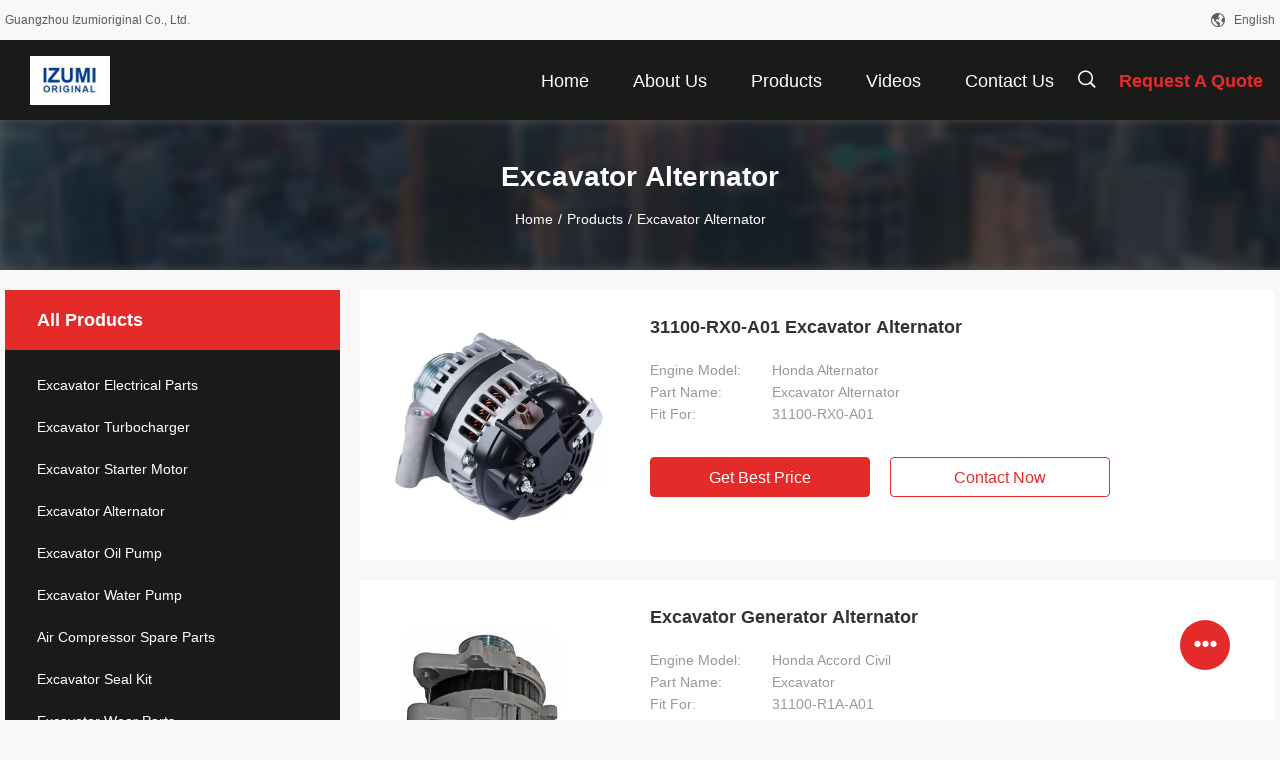

--- FILE ---
content_type: text/html
request_url: https://www.excavation-parts.com/supplier-4371866-excavator-alternator
body_size: 19858
content:

<!DOCTYPE html>
<html  lang=en>
<head>
	<meta charset="utf-8">
	<meta http-equiv="X-UA-Compatible" content="IE=edge">
	<meta name="viewport" content="width=device-width, initial-scale=1.0,minimum-scale=1.0,maximum-scale=1.0,user-scalable=no">
    <title>Excavator Alternator factory, Buy good quality Excavator Alternator Products from China</title>
    <meta name="keywords" content="China Excavator Alternator, Excavator Alternator factory, Buy Excavator Alternator, Good quality Excavator Alternator" />
    <meta name="description" content="Buy low priced Excavator Alternator from Excavator Alternator factory, We provide good quality Excavator Alternator from China." />
    <link rel='preload'
					  href=/photo/excavation-parts/sitetpl/style/common.css?ver=1688454707 as='style'><link type='text/css' rel='stylesheet'
					  href=/photo/excavation-parts/sitetpl/style/common.css?ver=1688454707 media='all'><meta property="og:title" content="Excavator Alternator factory, Buy good quality Excavator Alternator Products from China" />
<meta property="og:description" content="Buy low priced Excavator Alternator from Excavator Alternator factory, We provide good quality Excavator Alternator from China." />
<meta property="og:type" content="product" />
<meta property="og:availability" content="instock" />
<meta property="og:site_name" content="Guangzhou Izumioriginal Co., Ltd." />
<meta property="og:url" content="https://www.excavation-parts.com/supplier-4371866-excavator-alternator" />
<meta property="og:image" content="https://www.excavation-parts.com/photo/pt166651595-31100_rx0_a01_excavator_alternator.jpg" />
<link rel="canonical" href="https://www.excavation-parts.com/supplier-4371866-excavator-alternator" />
<link rel="alternate" href="https://m.excavation-parts.com/supplier-4371866-excavator-alternator" media="only screen and (max-width: 640px)" />
<style type="text/css">
/*<![CDATA[*/
.consent__cookie {position: fixed;top: 0;left: 0;width: 100%;height: 0%;z-index: 100000;}.consent__cookie_bg {position: fixed;top: 0;left: 0;width: 100%;height: 100%;background: #000;opacity: .6;display: none }.consent__cookie_rel {position: fixed;bottom:0;left: 0;width: 100%;background: #fff;display: -webkit-box;display: -ms-flexbox;display: flex;flex-wrap: wrap;padding: 24px 80px;-webkit-box-sizing: border-box;box-sizing: border-box;-webkit-box-pack: justify;-ms-flex-pack: justify;justify-content: space-between;-webkit-transition: all ease-in-out .3s;transition: all ease-in-out .3s }.consent__close {position: absolute;top: 20px;right: 20px;cursor: pointer }.consent__close svg {fill: #777 }.consent__close:hover svg {fill: #000 }.consent__cookie_box {flex: 1;word-break: break-word;}.consent__warm {color: #777;font-size: 16px;margin-bottom: 12px;line-height: 19px }.consent__title {color: #333;font-size: 20px;font-weight: 600;margin-bottom: 12px;line-height: 23px }.consent__itxt {color: #333;font-size: 14px;margin-bottom: 12px;display: -webkit-box;display: -ms-flexbox;display: flex;-webkit-box-align: center;-ms-flex-align: center;align-items: center }.consent__itxt i {display: -webkit-inline-box;display: -ms-inline-flexbox;display: inline-flex;width: 28px;height: 28px;border-radius: 50%;background: #e0f9e9;margin-right: 8px;-webkit-box-align: center;-ms-flex-align: center;align-items: center;-webkit-box-pack: center;-ms-flex-pack: center;justify-content: center }.consent__itxt svg {fill: #3ca860 }.consent__txt {color: #a6a6a6;font-size: 14px;margin-bottom: 8px;line-height: 17px }.consent__btns {display: -webkit-box;display: -ms-flexbox;display: flex;-webkit-box-orient: vertical;-webkit-box-direction: normal;-ms-flex-direction: column;flex-direction: column;-webkit-box-pack: center;-ms-flex-pack: center;justify-content: center;flex-shrink: 0;}.consent__btn {width: 280px;height: 40px;line-height: 40px;text-align: center;background: #3ca860;color: #fff;border-radius: 4px;margin: 8px 0;-webkit-box-sizing: border-box;box-sizing: border-box;cursor: pointer;font-size:14px}.consent__btn:hover {background: #00823b }.consent__btn.empty {color: #3ca860;border: 1px solid #3ca860;background: #fff }.consent__btn.empty:hover {background: #3ca860;color: #fff }.open .consent__cookie_bg {display: block }.open .consent__cookie_rel {bottom: 0 }@media (max-width: 760px) {.consent__btns {width: 100%;align-items: center;}.consent__cookie_rel {padding: 20px 24px }}.consent__cookie.open {display: block;}.consent__cookie {display: none;}
/*]]>*/
</style>
<script type="text/javascript">
/*<![CDATA[*/
window.isvideotpl = 0;window.detailurl = '';
var isShowGuide=0;showGuideColor=0;var company_type = 0;var webim_domain = '';

var colorUrl = '';
var aisearch = 0;
var selfUrl = '';
window.playerReportUrl='/vod/view_count/report';
var query_string = ["Products","Show",4371866];
var g_tp = '';
var customtplcolor = 99704;
window.predomainsub = "";
/*]]>*/
</script>
</head>
<body>
<script>
var originProductInfo = '';
var originProductInfo = {"showproduct":1,"pid":"42583629","name":"31100-RX0-A01 Excavator Alternator","source_url":"\/sale-42583629-31100-rx0-a01-excavator-alternator.html","picurl":"\/photo\/pd166651595-31100_rx0_a01_excavator_alternator.jpg","propertyDetail":[["Engine Model","Honda Alternator"],["Part Name","Excavator Alternator"],["Fit For","31100-RX0-A01"],["Weight Kg","7.95 KG"]],"company_name":null,"picurl_c":"\/photo\/pc166651595-31100_rx0_a01_excavator_alternator.jpg","price":"$1-5000\/sets &gt;=1 sets","username":"Fina","viewTime":"Last Login : 0 hours 35 minutes ago","subject":"Please send me more information on your 31100-RX0-A01 Excavator Alternator","countrycode":"VN"};
var save_url = "/contactsave.html";
var update_url = "/updateinquiry.html";
var productInfo = {};
var defaulProductInfo = {};
var myDate = new Date();
var curDate = myDate.getFullYear()+'-'+(parseInt(myDate.getMonth())+1)+'-'+myDate.getDate();
var message = '';
var default_pop = 1;
var leaveMessageDialog = document.getElementsByClassName('leave-message-dialog')[0]; // 获取弹层
var _$$ = function (dom) {
    return document.querySelectorAll(dom);
};
resInfo = originProductInfo;
resInfo['name'] = resInfo['name'] || '';
defaulProductInfo.pid = resInfo['pid'];
defaulProductInfo.productName = resInfo['name'] ?? '';
defaulProductInfo.productInfo = resInfo['propertyDetail'];
defaulProductInfo.productImg = resInfo['picurl_c'];
defaulProductInfo.subject = resInfo['subject'] ?? '';
defaulProductInfo.productImgAlt = resInfo['name'] ?? '';
var inquirypopup_tmp = 1;
var message = 'Dear,'+'\r\n'+"I am interested in"+' '+trim(resInfo['name'])+", could you send me more details such as type, size, MOQ, material, etc."+'\r\n'+"Thanks!"+'\r\n'+"Waiting for your reply.";
var message_1 = 'Dear,'+'\r\n'+"I am interested in"+' '+trim(resInfo['name'])+", could you send me more details such as type, size, MOQ, material, etc."+'\r\n'+"Thanks!"+'\r\n'+"Waiting for your reply.";
var message_2 = 'Hello,'+'\r\n'+"I am looking for"+' '+trim(resInfo['name'])+", please send me the price, specification and picture."+'\r\n'+"Your swift response will be highly appreciated."+'\r\n'+"Feel free to contact me for more information."+'\r\n'+"Thanks a lot.";
var message_3 = 'Hello,'+'\r\n'+trim(resInfo['name'])+' '+"meets my expectations."+'\r\n'+"Please give me the best price and some other product information."+'\r\n'+"Feel free to contact me via my mail."+'\r\n'+"Thanks a lot.";

var message_4 = 'Dear,'+'\r\n'+"What is the FOB price on your"+' '+trim(resInfo['name'])+'?'+'\r\n'+"Which is the nearest port name?"+'\r\n'+"Please reply me as soon as possible, it would be better to share further information."+'\r\n'+"Regards!";
var message_5 = 'Hi there,'+'\r\n'+"I am very interested in your"+' '+trim(resInfo['name'])+'.'+'\r\n'+"Please send me your product details."+'\r\n'+"Looking forward to your quick reply."+'\r\n'+"Feel free to contact me by mail."+'\r\n'+"Regards!";

var message_6 = 'Dear,'+'\r\n'+"Please provide us with information about your"+' '+trim(resInfo['name'])+", such as type, size, material, and of course the best price."+'\r\n'+"Looking forward to your quick reply."+'\r\n'+"Thank you!";
var message_7 = 'Dear,'+'\r\n'+"Can you supply"+' '+trim(resInfo['name'])+" for us?"+'\r\n'+"First we want a price list and some product details."+'\r\n'+"I hope to get reply asap and look forward to cooperation."+'\r\n'+"Thank you very much.";
var message_8 = 'hi,'+'\r\n'+"I am looking for"+' '+trim(resInfo['name'])+", please give me some more detailed product information."+'\r\n'+"I look forward to your reply."+'\r\n'+"Thank you!";
var message_9 = 'Hello,'+'\r\n'+"Your"+' '+trim(resInfo['name'])+" meets my requirements very well."+'\r\n'+"Please send me the price, specification, and similar model will be OK."+'\r\n'+"Feel free to chat with me."+'\r\n'+"Thanks!";
var message_10 = 'Dear,'+'\r\n'+"I want to know more about the details and quotation of"+' '+trim(resInfo['name'])+'.'+'\r\n'+"Feel free to contact me."+'\r\n'+"Regards!";

var r = getRandom(1,10);

defaulProductInfo.message = eval("message_"+r);
    defaulProductInfo.message = eval("message_"+r);
        var mytAjax = {

    post: function(url, data, fn) {
        var xhr = new XMLHttpRequest();
        xhr.open("POST", url, true);
        xhr.setRequestHeader("Content-Type", "application/x-www-form-urlencoded;charset=UTF-8");
        xhr.setRequestHeader("X-Requested-With", "XMLHttpRequest");
        xhr.setRequestHeader('Content-Type','text/plain;charset=UTF-8');
        xhr.onreadystatechange = function() {
            if(xhr.readyState == 4 && (xhr.status == 200 || xhr.status == 304)) {
                fn.call(this, xhr.responseText);
            }
        };
        xhr.send(data);
    },

    postform: function(url, data, fn) {
        var xhr = new XMLHttpRequest();
        xhr.open("POST", url, true);
        xhr.setRequestHeader("X-Requested-With", "XMLHttpRequest");
        xhr.onreadystatechange = function() {
            if(xhr.readyState == 4 && (xhr.status == 200 || xhr.status == 304)) {
                fn.call(this, xhr.responseText);
            }
        };
        xhr.send(data);
    }
};
/*window.onload = function(){
    leaveMessageDialog = document.getElementsByClassName('leave-message-dialog')[0];
    if (window.localStorage.recordDialogStatus=='undefined' || (window.localStorage.recordDialogStatus!='undefined' && window.localStorage.recordDialogStatus != curDate)) {
        setTimeout(function(){
            if(parseInt(inquirypopup_tmp%10) == 1){
                creatDialog(defaulProductInfo, 1);
            }
        }, 6000);
    }
};*/
function trim(str)
{
    str = str.replace(/(^\s*)/g,"");
    return str.replace(/(\s*$)/g,"");
};
function getRandom(m,n){
    var num = Math.floor(Math.random()*(m - n) + n);
    return num;
};
function strBtn(param) {

    var starattextarea = document.getElementById("textareamessage").value.length;
    var email = document.getElementById("startEmail").value;

    var default_tip = document.querySelectorAll(".watermark_container").length;
    if (20 < starattextarea && starattextarea < 3000) {
        if(default_tip>0){
            document.getElementById("textareamessage1").parentNode.parentNode.nextElementSibling.style.display = "none";
        }else{
            document.getElementById("textareamessage1").parentNode.nextElementSibling.style.display = "none";
        }

    } else {
        if(default_tip>0){
            document.getElementById("textareamessage1").parentNode.parentNode.nextElementSibling.style.display = "block";
        }else{
            document.getElementById("textareamessage1").parentNode.nextElementSibling.style.display = "block";
        }

        return;
    }

    // var re = /^([a-zA-Z0-9_-])+@([a-zA-Z0-9_-])+\.([a-zA-Z0-9_-])+/i;/*邮箱不区分大小写*/
    var re = /^[a-zA-Z0-9][\w-]*(\.?[\w-]+)*@[a-zA-Z0-9-]+(\.[a-zA-Z0-9]+)+$/i;
    if (!re.test(email)) {
        document.getElementById("startEmail").nextElementSibling.style.display = "block";
        return;
    } else {
        document.getElementById("startEmail").nextElementSibling.style.display = "none";
    }

    var subject = document.getElementById("pop_subject").value;
    var pid = document.getElementById("pop_pid").value;
    var message = document.getElementById("textareamessage").value;
    var sender_email = document.getElementById("startEmail").value;
    var tel = '';
    if (document.getElementById("tel0") != undefined && document.getElementById("tel0") != '')
        tel = document.getElementById("tel0").value;
    var form_serialize = '&tel='+tel;

    form_serialize = form_serialize.replace(/\+/g, "%2B");
    mytAjax.post(save_url,"pid="+pid+"&subject="+subject+"&email="+sender_email+"&message="+(message)+form_serialize,function(res){
        var mes = JSON.parse(res);
        if(mes.status == 200){
            var iid = mes.iid;
            document.getElementById("pop_iid").value = iid;
            document.getElementById("pop_uuid").value = mes.uuid;

            if(typeof gtag_report_conversion === "function"){
                gtag_report_conversion();//执行统计js代码
            }
            if(typeof fbq === "function"){
                fbq('track','Purchase');//执行统计js代码
            }
        }
    });
    for (var index = 0; index < document.querySelectorAll(".dialog-content-pql").length; index++) {
        document.querySelectorAll(".dialog-content-pql")[index].style.display = "none";
    };
    $('#idphonepql').val(tel);
    document.getElementById("dialog-content-pql-id").style.display = "block";
    ;
};
function twoBtnOk(param) {

    var selectgender = document.getElementById("Mr").innerHTML;
    var iid = document.getElementById("pop_iid").value;
    var sendername = document.getElementById("idnamepql").value;
    var senderphone = document.getElementById("idphonepql").value;
    var sendercname = document.getElementById("idcompanypql").value;
    var uuid = document.getElementById("pop_uuid").value;
    var gender = 2;
    if(selectgender == 'Mr.') gender = 0;
    if(selectgender == 'Mrs.') gender = 1;
    var pid = document.getElementById("pop_pid").value;
    var form_serialize = '';

        form_serialize = form_serialize.replace(/\+/g, "%2B");

    mytAjax.post(update_url,"iid="+iid+"&gender="+gender+"&uuid="+uuid+"&name="+(sendername)+"&tel="+(senderphone)+"&company="+(sendercname)+form_serialize,function(res){});

    for (var index = 0; index < document.querySelectorAll(".dialog-content-pql").length; index++) {
        document.querySelectorAll(".dialog-content-pql")[index].style.display = "none";
    };
    document.getElementById("dialog-content-pql-ok").style.display = "block";

};
function toCheckMust(name) {
    $('#'+name+'error').hide();
}
function handClidk(param) {
    var starattextarea = document.getElementById("textareamessage1").value.length;
    var email = document.getElementById("startEmail1").value;
    var default_tip = document.querySelectorAll(".watermark_container").length;
    if (20 < starattextarea && starattextarea < 3000) {
        if(default_tip>0){
            document.getElementById("textareamessage1").parentNode.parentNode.nextElementSibling.style.display = "none";
        }else{
            document.getElementById("textareamessage1").parentNode.nextElementSibling.style.display = "none";
        }

    } else {
        if(default_tip>0){
            document.getElementById("textareamessage1").parentNode.parentNode.nextElementSibling.style.display = "block";
        }else{
            document.getElementById("textareamessage1").parentNode.nextElementSibling.style.display = "block";
        }

        return;
    }

    // var re = /^([a-zA-Z0-9_-])+@([a-zA-Z0-9_-])+\.([a-zA-Z0-9_-])+/i;
    var re = /^[a-zA-Z0-9][\w-]*(\.?[\w-]+)*@[a-zA-Z0-9-]+(\.[a-zA-Z0-9]+)+$/i;
    if (!re.test(email)) {
        document.getElementById("startEmail1").nextElementSibling.style.display = "block";
        return;
    } else {
        document.getElementById("startEmail1").nextElementSibling.style.display = "none";
    }

    var subject = document.getElementById("pop_subject").value;
    var pid = document.getElementById("pop_pid").value;
    var message = document.getElementById("textareamessage1").value;
    var sender_email = document.getElementById("startEmail1").value;
    var form_serialize = tel = '';
    if (document.getElementById("tel1") != undefined && document.getElementById("tel1") != '')
        tel = document.getElementById("tel1").value;
        mytAjax.post(save_url,"email="+sender_email+"&tel="+tel+"&pid="+pid+"&message="+message+"&subject="+subject+form_serialize,function(res){

        var mes = JSON.parse(res);
        if(mes.status == 200){
            var iid = mes.iid;
            document.getElementById("pop_iid").value = iid;
            document.getElementById("pop_uuid").value = mes.uuid;
            if(typeof gtag_report_conversion === "function"){
                gtag_report_conversion();//执行统计js代码
            }
        }

    });
    for (var index = 0; index < document.querySelectorAll(".dialog-content-pql").length; index++) {
        document.querySelectorAll(".dialog-content-pql")[index].style.display = "none";
    };
    $('#idphonepql').val(tel);
    document.getElementById("dialog-content-pql-id").style.display = "block";

};
window.addEventListener('load', function () {
    $('.checkbox-wrap label').each(function(){
        if($(this).find('input').prop('checked')){
            $(this).addClass('on')
        }else {
            $(this).removeClass('on')
        }
    })
    $(document).on('click', '.checkbox-wrap label' , function(ev){
        if (ev.target.tagName.toUpperCase() != 'INPUT') {
            $(this).toggleClass('on')
        }
    })
})

function hand_video(pdata) {
    data = JSON.parse(pdata);
    productInfo.productName = data.productName;
    productInfo.productInfo = data.productInfo;
    productInfo.productImg = data.productImg;
    productInfo.subject = data.subject;

    var message = 'Dear,'+'\r\n'+"I am interested in"+' '+trim(data.productName)+", could you send me more details such as type, size, quantity, material, etc."+'\r\n'+"Thanks!"+'\r\n'+"Waiting for your reply.";

    var message = 'Dear,'+'\r\n'+"I am interested in"+' '+trim(data.productName)+", could you send me more details such as type, size, MOQ, material, etc."+'\r\n'+"Thanks!"+'\r\n'+"Waiting for your reply.";
    var message_1 = 'Dear,'+'\r\n'+"I am interested in"+' '+trim(data.productName)+", could you send me more details such as type, size, MOQ, material, etc."+'\r\n'+"Thanks!"+'\r\n'+"Waiting for your reply.";
    var message_2 = 'Hello,'+'\r\n'+"I am looking for"+' '+trim(data.productName)+", please send me the price, specification and picture."+'\r\n'+"Your swift response will be highly appreciated."+'\r\n'+"Feel free to contact me for more information."+'\r\n'+"Thanks a lot.";
    var message_3 = 'Hello,'+'\r\n'+trim(data.productName)+' '+"meets my expectations."+'\r\n'+"Please give me the best price and some other product information."+'\r\n'+"Feel free to contact me via my mail."+'\r\n'+"Thanks a lot.";

    var message_4 = 'Dear,'+'\r\n'+"What is the FOB price on your"+' '+trim(data.productName)+'?'+'\r\n'+"Which is the nearest port name?"+'\r\n'+"Please reply me as soon as possible, it would be better to share further information."+'\r\n'+"Regards!";
    var message_5 = 'Hi there,'+'\r\n'+"I am very interested in your"+' '+trim(data.productName)+'.'+'\r\n'+"Please send me your product details."+'\r\n'+"Looking forward to your quick reply."+'\r\n'+"Feel free to contact me by mail."+'\r\n'+"Regards!";

    var message_6 = 'Dear,'+'\r\n'+"Please provide us with information about your"+' '+trim(data.productName)+", such as type, size, material, and of course the best price."+'\r\n'+"Looking forward to your quick reply."+'\r\n'+"Thank you!";
    var message_7 = 'Dear,'+'\r\n'+"Can you supply"+' '+trim(data.productName)+" for us?"+'\r\n'+"First we want a price list and some product details."+'\r\n'+"I hope to get reply asap and look forward to cooperation."+'\r\n'+"Thank you very much.";
    var message_8 = 'hi,'+'\r\n'+"I am looking for"+' '+trim(data.productName)+", please give me some more detailed product information."+'\r\n'+"I look forward to your reply."+'\r\n'+"Thank you!";
    var message_9 = 'Hello,'+'\r\n'+"Your"+' '+trim(data.productName)+" meets my requirements very well."+'\r\n'+"Please send me the price, specification, and similar model will be OK."+'\r\n'+"Feel free to chat with me."+'\r\n'+"Thanks!";
    var message_10 = 'Dear,'+'\r\n'+"I want to know more about the details and quotation of"+' '+trim(data.productName)+'.'+'\r\n'+"Feel free to contact me."+'\r\n'+"Regards!";

    var r = getRandom(1,10);

    productInfo.message = eval("message_"+r);
            if(parseInt(inquirypopup_tmp/10) == 1){
        productInfo.message = "";
    }
    productInfo.pid = data.pid;
    creatDialog(productInfo, 2);
};

function handDialog(pdata) {
    data = JSON.parse(pdata);
    productInfo.productName = data.productName;
    productInfo.productInfo = data.productInfo;
    productInfo.productImg = data.productImg;
    productInfo.subject = data.subject;

    var message = 'Dear,'+'\r\n'+"I am interested in"+' '+trim(data.productName)+", could you send me more details such as type, size, quantity, material, etc."+'\r\n'+"Thanks!"+'\r\n'+"Waiting for your reply.";

    var message = 'Dear,'+'\r\n'+"I am interested in"+' '+trim(data.productName)+", could you send me more details such as type, size, MOQ, material, etc."+'\r\n'+"Thanks!"+'\r\n'+"Waiting for your reply.";
    var message_1 = 'Dear,'+'\r\n'+"I am interested in"+' '+trim(data.productName)+", could you send me more details such as type, size, MOQ, material, etc."+'\r\n'+"Thanks!"+'\r\n'+"Waiting for your reply.";
    var message_2 = 'Hello,'+'\r\n'+"I am looking for"+' '+trim(data.productName)+", please send me the price, specification and picture."+'\r\n'+"Your swift response will be highly appreciated."+'\r\n'+"Feel free to contact me for more information."+'\r\n'+"Thanks a lot.";
    var message_3 = 'Hello,'+'\r\n'+trim(data.productName)+' '+"meets my expectations."+'\r\n'+"Please give me the best price and some other product information."+'\r\n'+"Feel free to contact me via my mail."+'\r\n'+"Thanks a lot.";

    var message_4 = 'Dear,'+'\r\n'+"What is the FOB price on your"+' '+trim(data.productName)+'?'+'\r\n'+"Which is the nearest port name?"+'\r\n'+"Please reply me as soon as possible, it would be better to share further information."+'\r\n'+"Regards!";
    var message_5 = 'Hi there,'+'\r\n'+"I am very interested in your"+' '+trim(data.productName)+'.'+'\r\n'+"Please send me your product details."+'\r\n'+"Looking forward to your quick reply."+'\r\n'+"Feel free to contact me by mail."+'\r\n'+"Regards!";

    var message_6 = 'Dear,'+'\r\n'+"Please provide us with information about your"+' '+trim(data.productName)+", such as type, size, material, and of course the best price."+'\r\n'+"Looking forward to your quick reply."+'\r\n'+"Thank you!";
    var message_7 = 'Dear,'+'\r\n'+"Can you supply"+' '+trim(data.productName)+" for us?"+'\r\n'+"First we want a price list and some product details."+'\r\n'+"I hope to get reply asap and look forward to cooperation."+'\r\n'+"Thank you very much.";
    var message_8 = 'hi,'+'\r\n'+"I am looking for"+' '+trim(data.productName)+", please give me some more detailed product information."+'\r\n'+"I look forward to your reply."+'\r\n'+"Thank you!";
    var message_9 = 'Hello,'+'\r\n'+"Your"+' '+trim(data.productName)+" meets my requirements very well."+'\r\n'+"Please send me the price, specification, and similar model will be OK."+'\r\n'+"Feel free to chat with me."+'\r\n'+"Thanks!";
    var message_10 = 'Dear,'+'\r\n'+"I want to know more about the details and quotation of"+' '+trim(data.productName)+'.'+'\r\n'+"Feel free to contact me."+'\r\n'+"Regards!";

    var r = getRandom(1,10);
    productInfo.message = eval("message_"+r);
            if(parseInt(inquirypopup_tmp/10) == 1){
        productInfo.message = "";
    }
    productInfo.pid = data.pid;
    creatDialog(productInfo, 2);
};

function closepql(param) {

    leaveMessageDialog.style.display = 'none';
};

function closepql2(param) {

    for (var index = 0; index < document.querySelectorAll(".dialog-content-pql").length; index++) {
        document.querySelectorAll(".dialog-content-pql")[index].style.display = "none";
    };
    document.getElementById("dialog-content-pql-ok").style.display = "block";
};

function decodeHtmlEntities(str) {
    var tempElement = document.createElement('div');
    tempElement.innerHTML = str;
    return tempElement.textContent || tempElement.innerText || '';
}

function initProduct(productInfo,type){

    productInfo.productName = decodeHtmlEntities(productInfo.productName);
    productInfo.message = decodeHtmlEntities(productInfo.message);

    leaveMessageDialog = document.getElementsByClassName('leave-message-dialog')[0];
    leaveMessageDialog.style.display = "block";
    if(type == 3){
        var popinquiryemail = document.getElementById("popinquiryemail").value;
        _$$("#startEmail1")[0].value = popinquiryemail;
    }else{
        _$$("#startEmail1")[0].value = "";
    }
    _$$("#startEmail")[0].value = "";
    _$$("#idnamepql")[0].value = "";
    _$$("#idphonepql")[0].value = "";
    _$$("#idcompanypql")[0].value = "";

    _$$("#pop_pid")[0].value = productInfo.pid;
    _$$("#pop_subject")[0].value = productInfo.subject;
    
    if(parseInt(inquirypopup_tmp/10) == 1){
        productInfo.message = "";
    }

    _$$("#textareamessage1")[0].value = productInfo.message;
    _$$("#textareamessage")[0].value = productInfo.message;

    _$$("#dialog-content-pql-id .titlep")[0].innerHTML = productInfo.productName;
    _$$("#dialog-content-pql-id img")[0].setAttribute("src", productInfo.productImg);
    _$$("#dialog-content-pql-id img")[0].setAttribute("alt", productInfo.productImgAlt);

    _$$("#dialog-content-pql-id-hand img")[0].setAttribute("src", productInfo.productImg);
    _$$("#dialog-content-pql-id-hand img")[0].setAttribute("alt", productInfo.productImgAlt);
    _$$("#dialog-content-pql-id-hand .titlep")[0].innerHTML = productInfo.productName;

    if (productInfo.productInfo.length > 0) {
        var ul2, ul;
        ul = document.createElement("ul");
        for (var index = 0; index < productInfo.productInfo.length; index++) {
            var el = productInfo.productInfo[index];
            var li = document.createElement("li");
            var span1 = document.createElement("span");
            span1.innerHTML = el[0] + ":";
            var span2 = document.createElement("span");
            span2.innerHTML = el[1];
            li.appendChild(span1);
            li.appendChild(span2);
            ul.appendChild(li);

        }
        ul2 = ul.cloneNode(true);
        if (type === 1) {
            _$$("#dialog-content-pql-id .left")[0].replaceChild(ul, _$$("#dialog-content-pql-id .left ul")[0]);
        } else {
            _$$("#dialog-content-pql-id-hand .left")[0].replaceChild(ul2, _$$("#dialog-content-pql-id-hand .left ul")[0]);
            _$$("#dialog-content-pql-id .left")[0].replaceChild(ul, _$$("#dialog-content-pql-id .left ul")[0]);
        }
    };
    for (var index = 0; index < _$$("#dialog-content-pql-id .right ul li").length; index++) {
        _$$("#dialog-content-pql-id .right ul li")[index].addEventListener("click", function (params) {
            _$$("#dialog-content-pql-id .right #Mr")[0].innerHTML = this.innerHTML
        }, false)

    };

};
function closeInquiryCreateDialog() {
    document.getElementById("xuanpan_dialog_box_pql").style.display = "none";
};
function showInquiryCreateDialog() {
    document.getElementById("xuanpan_dialog_box_pql").style.display = "block";
};
function submitPopInquiry(){
    var message = document.getElementById("inquiry_message").value;
    var email = document.getElementById("inquiry_email").value;
    var subject = defaulProductInfo.subject;
    var pid = defaulProductInfo.pid;
    if (email === undefined) {
        showInquiryCreateDialog();
        document.getElementById("inquiry_email").style.border = "1px solid red";
        return false;
    };
    if (message === undefined) {
        showInquiryCreateDialog();
        document.getElementById("inquiry_message").style.border = "1px solid red";
        return false;
    };
    if (email.search(/^\w+((-\w+)|(\.\w+))*\@[A-Za-z0-9]+((\.|-)[A-Za-z0-9]+)*\.[A-Za-z0-9]+$/) == -1) {
        document.getElementById("inquiry_email").style.border= "1px solid red";
        showInquiryCreateDialog();
        return false;
    } else {
        document.getElementById("inquiry_email").style.border= "";
    };
    if (message.length < 20 || message.length >3000) {
        showInquiryCreateDialog();
        document.getElementById("inquiry_message").style.border = "1px solid red";
        return false;
    } else {
        document.getElementById("inquiry_message").style.border = "";
    };
    var tel = '';
    if (document.getElementById("tel") != undefined && document.getElementById("tel") != '')
        tel = document.getElementById("tel").value;

    mytAjax.post(save_url,"pid="+pid+"&subject="+subject+"&email="+email+"&message="+(message)+'&tel='+tel,function(res){
        var mes = JSON.parse(res);
        if(mes.status == 200){
            var iid = mes.iid;
            document.getElementById("pop_iid").value = iid;
            document.getElementById("pop_uuid").value = mes.uuid;

        }
    });
    initProduct(defaulProductInfo);
    for (var index = 0; index < document.querySelectorAll(".dialog-content-pql").length; index++) {
        document.querySelectorAll(".dialog-content-pql")[index].style.display = "none";
    };
    $('#idphonepql').val(tel);
    document.getElementById("dialog-content-pql-id").style.display = "block";

};

//带附件上传
function submitPopInquiryfile(email_id,message_id,check_sort,name_id,phone_id,company_id,attachments){

    if(typeof(check_sort) == 'undefined'){
        check_sort = 0;
    }
    var message = document.getElementById(message_id).value;
    var email = document.getElementById(email_id).value;
    var attachments = document.getElementById(attachments).value;
    if(typeof(name_id) !== 'undefined' && name_id != ""){
        var name  = document.getElementById(name_id).value;
    }
    if(typeof(phone_id) !== 'undefined' && phone_id != ""){
        var phone = document.getElementById(phone_id).value;
    }
    if(typeof(company_id) !== 'undefined' && company_id != ""){
        var company = document.getElementById(company_id).value;
    }
    var subject = defaulProductInfo.subject;
    var pid = defaulProductInfo.pid;

    if(check_sort == 0){
        if (email === undefined) {
            showInquiryCreateDialog();
            document.getElementById(email_id).style.border = "1px solid red";
            return false;
        };
        if (message === undefined) {
            showInquiryCreateDialog();
            document.getElementById(message_id).style.border = "1px solid red";
            return false;
        };

        if (email.search(/^\w+((-\w+)|(\.\w+))*\@[A-Za-z0-9]+((\.|-)[A-Za-z0-9]+)*\.[A-Za-z0-9]+$/) == -1) {
            document.getElementById(email_id).style.border= "1px solid red";
            showInquiryCreateDialog();
            return false;
        } else {
            document.getElementById(email_id).style.border= "";
        };
        if (message.length < 20 || message.length >3000) {
            showInquiryCreateDialog();
            document.getElementById(message_id).style.border = "1px solid red";
            return false;
        } else {
            document.getElementById(message_id).style.border = "";
        };
    }else{

        if (message === undefined) {
            showInquiryCreateDialog();
            document.getElementById(message_id).style.border = "1px solid red";
            return false;
        };

        if (email === undefined) {
            showInquiryCreateDialog();
            document.getElementById(email_id).style.border = "1px solid red";
            return false;
        };

        if (message.length < 20 || message.length >3000) {
            showInquiryCreateDialog();
            document.getElementById(message_id).style.border = "1px solid red";
            return false;
        } else {
            document.getElementById(message_id).style.border = "";
        };

        if (email.search(/^\w+((-\w+)|(\.\w+))*\@[A-Za-z0-9]+((\.|-)[A-Za-z0-9]+)*\.[A-Za-z0-9]+$/) == -1) {
            document.getElementById(email_id).style.border= "1px solid red";
            showInquiryCreateDialog();
            return false;
        } else {
            document.getElementById(email_id).style.border= "";
        };

    };

    mytAjax.post(save_url,"pid="+pid+"&subject="+subject+"&email="+email+"&message="+message+"&company="+company+"&attachments="+attachments,function(res){
        var mes = JSON.parse(res);
        if(mes.status == 200){
            var iid = mes.iid;
            document.getElementById("pop_iid").value = iid;
            document.getElementById("pop_uuid").value = mes.uuid;

            if(typeof gtag_report_conversion === "function"){
                gtag_report_conversion();//执行统计js代码
            }
            if(typeof fbq === "function"){
                fbq('track','Purchase');//执行统计js代码
            }
        }
    });
    initProduct(defaulProductInfo);

    if(name !== undefined && name != ""){
        _$$("#idnamepql")[0].value = name;
    }

    if(phone !== undefined && phone != ""){
        _$$("#idphonepql")[0].value = phone;
    }

    if(company !== undefined && company != ""){
        _$$("#idcompanypql")[0].value = company;
    }

    for (var index = 0; index < document.querySelectorAll(".dialog-content-pql").length; index++) {
        document.querySelectorAll(".dialog-content-pql")[index].style.display = "none";
    };
    document.getElementById("dialog-content-pql-id").style.display = "block";

};
function submitPopInquiryByParam(email_id,message_id,check_sort,name_id,phone_id,company_id){

    if(typeof(check_sort) == 'undefined'){
        check_sort = 0;
    }

    var senderphone = '';
    var message = document.getElementById(message_id).value;
    var email = document.getElementById(email_id).value;
    if(typeof(name_id) !== 'undefined' && name_id != ""){
        var name  = document.getElementById(name_id).value;
    }
    if(typeof(phone_id) !== 'undefined' && phone_id != ""){
        var phone = document.getElementById(phone_id).value;
        senderphone = phone;
    }
    if(typeof(company_id) !== 'undefined' && company_id != ""){
        var company = document.getElementById(company_id).value;
    }
    var subject = defaulProductInfo.subject;
    var pid = defaulProductInfo.pid;

    if(check_sort == 0){
        if (email === undefined) {
            showInquiryCreateDialog();
            document.getElementById(email_id).style.border = "1px solid red";
            return false;
        };
        if (message === undefined) {
            showInquiryCreateDialog();
            document.getElementById(message_id).style.border = "1px solid red";
            return false;
        };

        if (email.search(/^\w+((-\w+)|(\.\w+))*\@[A-Za-z0-9]+((\.|-)[A-Za-z0-9]+)*\.[A-Za-z0-9]+$/) == -1) {
            document.getElementById(email_id).style.border= "1px solid red";
            showInquiryCreateDialog();
            return false;
        } else {
            document.getElementById(email_id).style.border= "";
        };
        if (message.length < 20 || message.length >3000) {
            showInquiryCreateDialog();
            document.getElementById(message_id).style.border = "1px solid red";
            return false;
        } else {
            document.getElementById(message_id).style.border = "";
        };
    }else{

        if (message === undefined) {
            showInquiryCreateDialog();
            document.getElementById(message_id).style.border = "1px solid red";
            return false;
        };

        if (email === undefined) {
            showInquiryCreateDialog();
            document.getElementById(email_id).style.border = "1px solid red";
            return false;
        };

        if (message.length < 20 || message.length >3000) {
            showInquiryCreateDialog();
            document.getElementById(message_id).style.border = "1px solid red";
            return false;
        } else {
            document.getElementById(message_id).style.border = "";
        };

        if (email.search(/^\w+((-\w+)|(\.\w+))*\@[A-Za-z0-9]+((\.|-)[A-Za-z0-9]+)*\.[A-Za-z0-9]+$/) == -1) {
            document.getElementById(email_id).style.border= "1px solid red";
            showInquiryCreateDialog();
            return false;
        } else {
            document.getElementById(email_id).style.border= "";
        };

    };

    var productsku = "";
    if($("#product_sku").length > 0){
        productsku = $("#product_sku").html();
    }

    mytAjax.post(save_url,"tel="+senderphone+"&pid="+pid+"&subject="+subject+"&email="+email+"&message="+message+"&messagesku="+encodeURI(productsku),function(res){
        var mes = JSON.parse(res);
        if(mes.status == 200){
            var iid = mes.iid;
            document.getElementById("pop_iid").value = iid;
            document.getElementById("pop_uuid").value = mes.uuid;

            if(typeof gtag_report_conversion === "function"){
                gtag_report_conversion();//执行统计js代码
            }
            if(typeof fbq === "function"){
                fbq('track','Purchase');//执行统计js代码
            }
        }
    });
    initProduct(defaulProductInfo);

    if(name !== undefined && name != ""){
        _$$("#idnamepql")[0].value = name;
    }

    if(phone !== undefined && phone != ""){
        _$$("#idphonepql")[0].value = phone;
    }

    if(company !== undefined && company != ""){
        _$$("#idcompanypql")[0].value = company;
    }

    for (var index = 0; index < document.querySelectorAll(".dialog-content-pql").length; index++) {
        document.querySelectorAll(".dialog-content-pql")[index].style.display = "none";

    };
    document.getElementById("dialog-content-pql-id").style.display = "block";

};

function creat_videoDialog(productInfo, type) {

    if(type == 1){
        if(default_pop != 1){
            return false;
        }
        window.localStorage.recordDialogStatus = curDate;
    }else{
        default_pop = 0;
    }
    initProduct(productInfo, type);
    if (type === 1) {
        // 自动弹出
        for (var index = 0; index < document.querySelectorAll(".dialog-content-pql").length; index++) {

            document.querySelectorAll(".dialog-content-pql")[index].style.display = "none";
        };
        document.getElementById("dialog-content-pql").style.display = "block";
    } else {
        // 手动弹出
        for (var index = 0; index < document.querySelectorAll(".dialog-content-pql").length; index++) {
            document.querySelectorAll(".dialog-content-pql")[index].style.display = "none";
        };
        document.getElementById("dialog-content-pql-id-hand").style.display = "block";
    }
}

function creatDialog(productInfo, type) {

    if(type == 1){
        if(default_pop != 1){
            return false;
        }
        window.localStorage.recordDialogStatus = curDate;
    }else{
        default_pop = 0;
    }
    initProduct(productInfo, type);
    if (type === 1) {
        // 自动弹出
        for (var index = 0; index < document.querySelectorAll(".dialog-content-pql").length; index++) {

            document.querySelectorAll(".dialog-content-pql")[index].style.display = "none";
        };
        document.getElementById("dialog-content-pql").style.display = "block";
    } else {
        // 手动弹出
        for (var index = 0; index < document.querySelectorAll(".dialog-content-pql").length; index++) {
            document.querySelectorAll(".dialog-content-pql")[index].style.display = "none";
        };
        document.getElementById("dialog-content-pql-id-hand").style.display = "block";
    }
}

//带邮箱信息打开询盘框 emailtype=1表示带入邮箱
function openDialog(emailtype){
    var type = 2;//不带入邮箱，手动弹出
    if(emailtype == 1){
        var popinquiryemail = document.getElementById("popinquiryemail").value;
        // var re = /^([a-zA-Z0-9_-])+@([a-zA-Z0-9_-])+\.([a-zA-Z0-9_-])+/i;
        var re = /^[a-zA-Z0-9][\w-]*(\.?[\w-]+)*@[a-zA-Z0-9-]+(\.[a-zA-Z0-9]+)+$/i;
        if (!re.test(popinquiryemail)) {
            //前端提示样式;
            showInquiryCreateDialog();
            document.getElementById("popinquiryemail").style.border = "1px solid red";
            return false;
        } else {
            //前端提示样式;
        }
        var type = 3;
    }
    creatDialog(defaulProductInfo,type);
}

//上传附件
function inquiryUploadFile(){
    var fileObj = document.querySelector("#fileId").files[0];
    //构建表单数据
    var formData = new FormData();
    var filesize = fileObj.size;
    if(filesize > 10485760 || filesize == 0) {
        document.getElementById("filetips").style.display = "block";
        return false;
    }else {
        document.getElementById("filetips").style.display = "none";
    }
    formData.append('popinquiryfile', fileObj);
    document.getElementById("quotefileform").reset();
    var save_url = "/inquiryuploadfile.html";
    mytAjax.postform(save_url,formData,function(res){
        var mes = JSON.parse(res);
        if(mes.status == 200){
            document.getElementById("uploader-file-info").innerHTML = document.getElementById("uploader-file-info").innerHTML + "<span class=op>"+mes.attfile.name+"<a class=delatt id=att"+mes.attfile.id+" onclick=delatt("+mes.attfile.id+");>Delete</a></span>";
            var nowattachs = document.getElementById("attachments").value;
            if( nowattachs !== ""){
                var attachs = JSON.parse(nowattachs);
                attachs[mes.attfile.id] = mes.attfile;
            }else{
                var attachs = {};
                attachs[mes.attfile.id] = mes.attfile;
            }
            document.getElementById("attachments").value = JSON.stringify(attachs);
        }
    });
}
//附件删除
function delatt(attid)
{
    var nowattachs = document.getElementById("attachments").value;
    if( nowattachs !== ""){
        var attachs = JSON.parse(nowattachs);
        if(attachs[attid] == ""){
            return false;
        }
        var formData = new FormData();
        var delfile = attachs[attid]['filename'];
        var save_url = "/inquirydelfile.html";
        if(delfile != "") {
            formData.append('delfile', delfile);
            mytAjax.postform(save_url, formData, function (res) {
                if(res !== "") {
                    var mes = JSON.parse(res);
                    if (mes.status == 200) {
                        delete attachs[attid];
                        document.getElementById("attachments").value = JSON.stringify(attachs);
                        var s = document.getElementById("att"+attid);
                        s.parentNode.remove();
                    }
                }
            });
        }
    }else{
        return false;
    }
}

</script>
<div class="leave-message-dialog" style="display: none">
<style>
    .leave-message-dialog .close:before, .leave-message-dialog .close:after{
        content:initial;
    }
</style>
<div class="dialog-content-pql" id="dialog-content-pql" style="display: none">
    <span class="close" onclick="closepql()"><img src="/images/close.png" alt="close"></span>
    <div class="title">
        <p class="firstp-pql">Leave a Message</p>
        <p class="lastp-pql">We will call you back soon!</p>
    </div>
    <div class="form">
        <div class="textarea">
            <textarea style='font-family: robot;'  name="" id="textareamessage" cols="30" rows="10" style="margin-bottom:14px;width:100%"
                placeholder="Please enter your inquiry details."></textarea>
        </div>
        <p class="error-pql"> <span class="icon-pql"><img src="/images/error.png" alt="Guangzhou Izumioriginal Co., Ltd."></span> Your message must be between 20-3,000 characters!</p>
        <input id="startEmail" type="text" placeholder="Enter your E-mail" onkeydown="if(event.keyCode === 13){ strBtn();}">
        <p class="error-pql"><span class="icon-pql"><img src="/images/error.png" alt="Guangzhou Izumioriginal Co., Ltd."></span> Please check your E-mail! </p>
                <div class="operations">
            <div class='btn' id="submitStart" type="submit" onclick="strBtn()">SUBMIT</div>
        </div>
            </div>
</div>
<div class="dialog-content-pql dialog-content-pql-id" id="dialog-content-pql-id" style="display:none">
            <p class="title">More information facilitates better communication.</p>
        <span class="close" onclick="closepql2()"><svg t="1648434466530" class="icon" viewBox="0 0 1024 1024" version="1.1" xmlns="http://www.w3.org/2000/svg" p-id="2198" width="16" height="16"><path d="M576 512l277.333333 277.333333-64 64-277.333333-277.333333L234.666667 853.333333 170.666667 789.333333l277.333333-277.333333L170.666667 234.666667 234.666667 170.666667l277.333333 277.333333L789.333333 170.666667 853.333333 234.666667 576 512z" fill="#444444" p-id="2199"></path></svg></span>
    <div class="left">
        <div class="img"><img></div>
        <p class="titlep"></p>
        <ul> </ul>
    </div>
    <div class="right">
                <div style="position: relative;">
            <div class="mr"> <span id="Mr">Mr.</span>
                <ul>
                    <li>Mr.</li>
                    <li>Mrs.</li>
                </ul>
            </div>
            <input style="text-indent: 80px;" type="text" id="idnamepql" placeholder="Input your name">
        </div>
        <input type="text"  id="idphonepql"  placeholder="Phone Number">
        <input type="text" id="idcompanypql"  placeholder="Company" onkeydown="if(event.keyCode === 13){ twoBtnOk();}">
                <div class="btn form_new" id="twoBtnOk" onclick="twoBtnOk()">OK</div>
    </div>
</div>

<div class="dialog-content-pql dialog-content-pql-ok" id="dialog-content-pql-ok" style="display:none">
            <p class="title">Submitted successfully!</p>
        <span class="close" onclick="closepql()"><svg t="1648434466530" class="icon" viewBox="0 0 1024 1024" version="1.1" xmlns="http://www.w3.org/2000/svg" p-id="2198" width="16" height="16"><path d="M576 512l277.333333 277.333333-64 64-277.333333-277.333333L234.666667 853.333333 170.666667 789.333333l277.333333-277.333333L170.666667 234.666667 234.666667 170.666667l277.333333 277.333333L789.333333 170.666667 853.333333 234.666667 576 512z" fill="#444444" p-id="2199"></path></svg></span>
    <div class="duihaook"></div>
        <p class="p1" style="text-align: center; font-size: 18px; margin-top: 14px;">We will call you back soon!</p>
    <div class="btn" onclick="closepql()" id="endOk" style="margin: 0 auto;margin-top: 50px;">OK</div>
</div>
<div class="dialog-content-pql dialog-content-pql-id dialog-content-pql-id-hand" id="dialog-content-pql-id-hand"
    style="display:none">
     <input type="hidden" name="pop_pid" id="pop_pid" value="0">
     <input type="hidden" name="pop_subject" id="pop_subject" value="">
     <input type="hidden" name="pop_iid" id="pop_iid" value="0">
     <input type="hidden" name="pop_uuid" id="pop_uuid" value="0">
            <div class="title">
            <p class="firstp-pql">Leave a Message</p>
            <p class="lastp-pql">We will call you back soon!</p>
        </div>
        <span class="close" onclick="closepql()"><svg t="1648434466530" class="icon" viewBox="0 0 1024 1024" version="1.1" xmlns="http://www.w3.org/2000/svg" p-id="2198" width="16" height="16"><path d="M576 512l277.333333 277.333333-64 64-277.333333-277.333333L234.666667 853.333333 170.666667 789.333333l277.333333-277.333333L170.666667 234.666667 234.666667 170.666667l277.333333 277.333333L789.333333 170.666667 853.333333 234.666667 576 512z" fill="#444444" p-id="2199"></path></svg></span>
    <div class="left">
        <div class="img"><img></div>
        <p class="titlep"></p>
        <ul> </ul>
    </div>
    <div class="right" style="float:right">
                <div class="form">
            <div class="textarea">
                <textarea style='font-family: robot;' name="message" id="textareamessage1" cols="30" rows="10"
                    placeholder="Please enter your inquiry details."></textarea>
            </div>
            <p class="error-pql"> <span class="icon-pql"><img src="/images/error.png" alt="Guangzhou Izumioriginal Co., Ltd."></span> Your message must be between 20-3,000 characters!</p>

                            <input style="display:none" id="tel1" name="tel" type="text" oninput="value=value.replace(/[^0-9_+-]/g,'');" placeholder="Phone Number">
                        <input id='startEmail1' name='email' data-type='1' type='text'
                   placeholder="Enter your E-mail"
                   onkeydown='if(event.keyCode === 13){ handClidk();}'>
            
            <p class='error-pql'><span class='icon-pql'>
                    <img src="/images/error.png" alt="Guangzhou Izumioriginal Co., Ltd."></span> Please check your E-mail!            </p>

            <div class="operations">
                <div class='btn' id="submitStart1" type="submit" onclick="handClidk()">SUBMIT</div>
            </div>
        </div>
    </div>
</div>
</div>
<div id="xuanpan_dialog_box_pql" class="xuanpan_dialog_box_pql"
    style="display:none;background:rgba(0,0,0,.6);width:100%;height:100%;position: fixed;top:0;left:0;z-index: 999999;">
    <div class="box_pql"
      style="width:526px;height:206px;background:rgba(255,255,255,1);opacity:1;border-radius:4px;position: absolute;left: 50%;top: 50%;transform: translate(-50%,-50%);">
      <div onclick="closeInquiryCreateDialog()" class="close close_create_dialog"
        style="cursor: pointer;height:42px;width:40px;float:right;padding-top: 16px;"><span
          style="display: inline-block;width: 25px;height: 2px;background: rgb(114, 114, 114);transform: rotate(45deg); "><span
            style="display: block;width: 25px;height: 2px;background: rgb(114, 114, 114);transform: rotate(-90deg); "></span></span>
      </div>
      <div
        style="height: 72px; overflow: hidden; text-overflow: ellipsis; display:-webkit-box;-ebkit-line-clamp: 3;-ebkit-box-orient: vertical; margin-top: 58px; padding: 0 84px; font-size: 18px; color: rgba(51, 51, 51, 1); text-align: center; ">
        Please leave your correct email and detailed requirements (20-3,000 characters).</div>
      <div onclick="closeInquiryCreateDialog()" class="close_create_dialog"
        style="width: 139px; height: 36px; background: rgba(253, 119, 34, 1); border-radius: 4px; margin: 16px auto; color: rgba(255, 255, 255, 1); font-size: 18px; line-height: 36px; text-align: center;">
        OK</div>
    </div>
</div>
<style type="text/css">.vr-asidebox {position: fixed; bottom: 290px; left: 16px; width: 160px; height: 90px; background: #eee; overflow: hidden; border: 4px solid rgba(4, 120, 237, 0.24); box-shadow: 0px 8px 16px rgba(0, 0, 0, 0.08); border-radius: 8px; display: none; z-index: 1000; } .vr-small {position: fixed; bottom: 290px; left: 16px; width: 72px; height: 90px; background: url(/images/ctm_icon_vr.png) no-repeat center; background-size: 69.5px; overflow: hidden; display: none; cursor: pointer; z-index: 1000; display: block; text-decoration: none; } .vr-group {position: relative; } .vr-animate {width: 160px; height: 90px; background: #eee; position: relative; } .js-marquee {/*margin-right: 0!important;*/ } .vr-link {position: absolute; top: 0; left: 0; width: 100%; height: 100%; display: none; } .vr-mask {position: absolute; top: 0px; left: 0px; width: 100%; height: 100%; display: block; background: #000; opacity: 0.4; } .vr-jump {position: absolute; top: 0px; left: 0px; width: 100%; height: 100%; display: block; background: url(/images/ctm_icon_see.png) no-repeat center center; background-size: 34px; font-size: 0; } .vr-close {position: absolute; top: 50%; right: 0px; width: 16px; height: 20px; display: block; transform: translate(0, -50%); background: rgba(255, 255, 255, 0.6); border-radius: 4px 0px 0px 4px; cursor: pointer; } .vr-close i {position: absolute; top: 0px; left: 0px; width: 100%; height: 100%; display: block; background: url(/images/ctm_icon_left.png) no-repeat center center; background-size: 16px; } .vr-group:hover .vr-link {display: block; } .vr-logo {position: absolute; top: 4px; left: 4px; width: 50px; height: 14px; background: url(/images/ctm_icon_vrshow.png) no-repeat; background-size: 48px; }
</style>

<style>
    .header_99704_101V2 .navigation li>a {
        display: block;
        color: #fff;
        font-size: 18px;
        height: 80px;
        line-height: 80px;
        position: relative;
        overflow: hidden;
        text-transform: capitalize;
    }
    .header_99704_101V2 .navigation li .sub-menu {
        position: absolute;
        min-width: 150px;
        left: 50%;
        top: 100%;
        z-index: 999;
        background-color: #fff;
        text-align: center;
        -webkit-transform: translateX(-50%);
        -moz-transform: translateX(-50%);
        -ms-transform: translateX(-50%);
        -o-transform: translateX(-50%);
        transform: translateX(-50%);
        display: none
    }
    .header_99704_101V2 .header-main .wrap-rule {
        position: relative;
        padding-left: 130px;
        height: 80px;
        overflow: unset;
    }
        .header_99704_101V2 .language-list li{
        display: flex;
        align-items: center;
    }
 .header_99704_101V2 .language-list li div:hover,
 .header_99704_101V2 .language-list li a:hover
{
    background-color: #F8EFEF;
    }
     .header_99704_101V2 .language-list li  div{
        display: block;
    height: 32px;
    line-height: 32px;
    font-size: 14px;
    padding: 0 13px;
    text-overflow: ellipsis;
    white-space: nowrap;
    overflow: hidden;
    -webkit-transition: background-color .2s ease;
    -moz-transition: background-color .2s ease;
    -o-transition: background-color .2s ease;
    -ms-transition: background-color .2s ease;
    transition: background-color .2s ease;
    color:#333;
    }

     .header_99704_101V2 .language-list li::before{
  background: url("/images/css-sprite.png") no-repeat;
content: "";
margin: 0 5px;
width: 16px;
height: 12px;
display: inline-block;
flex-shrink: 0;
}

 .header_99704_101V2 .language-list li.en::before {
background-position: 0 -74px;
}

 .header_99704_101V2 .language-list li.fr::before {
background-position: -16px -74px;
}

 .header_99704_101V2 .language-list li.de::before {
background-position: -34px -74px;
}

 .header_99704_101V2 .language-list li.it::before {
background-position: -50px -74px;
}

 .header_99704_101V2 .language-list li.ru::before {
background-position: -68px -74px;
}

 .header_99704_101V2 .language-list li.es::before {
background-position: -85px -74px;
}

 .header_99704_101V2 .language-list li.pt::before {
background-position: -102px -74px;
}

 .header_99704_101V2 .language-list li.nl::before {
background-position: -119px -74px;
}

 .header_99704_101V2 .language-list li.el::before {
background-position: -136px -74px;
}

 .header_99704_101V2 .language-list li.ja::before {
background-position: -153px -74px;
}

 .header_99704_101V2 .language-list li.ko::before {
background-position: -170px -74px;
}

 .header_99704_101V2 .language-list li.ar::before {
background-position: -187px -74px;
}
 .header_99704_101V2 .language-list li.cn::before {
background-position: -214px -62px;;
}

 .header_99704_101V2 .language-list li.hi::before {
background-position: -204px -74px;
}

 .header_99704_101V2 .language-list li.tr::before {
background-position: -221px -74px;
}

 .header_99704_101V2 .language-list li.id::before {
background-position: -112px -62px;
}

 .header_99704_101V2 .language-list li.vi::before {
background-position: -129px -62px;
}

 .header_99704_101V2 .language-list li.th::before {
background-position: -146px -62px;
}

 .header_99704_101V2 .language-list li.bn::before {
background-position: -162px -62px;
}

 .header_99704_101V2 .language-list li.fa::before {
background-position: -180px -62px;
}

 .header_99704_101V2 .language-list li.pl::before {
background-position: -197px -62px;
}

</style>
<div class="header_99704_101V2">
        <div class="header-top">
            <div class="wrap-rule fn-clear">
                <div class="float-left">                   Guangzhou Izumioriginal Co., Ltd.</div>
                <div class="float-right">
                                                                                                     <div class="language">
                        <div class="current-lang">
                            <i class="iconfont icon-language"></i>
                            <span>English</span>
                        </div>
                        <div class="language-list">
                            <ul class="nicescroll">
                                                                 <li class="en  ">
                                                                <a class="language-select__link" title="China good quality Excavator Electrical Parts  on sales" href="https://www.excavation-parts.com/supplier-4371866-excavator-alternator">English</a>                                </li>
                                                            <li class="fr  ">
                                                                <a class="language-select__link" title="China good quality Excavator Electrical Parts  on sales" href="https://french.excavation-parts.com/supplier-4371866-excavator-alternator">French</a>                                </li>
                                                            <li class="de  ">
                                                                <a class="language-select__link" title="China good quality Excavator Electrical Parts  on sales" href="https://german.excavation-parts.com/supplier-4371866-excavator-alternator">German</a>                                </li>
                                                            <li class="it  ">
                                                                <a class="language-select__link" title="China good quality Excavator Electrical Parts  on sales" href="https://italian.excavation-parts.com/supplier-4371866-excavator-alternator">Italian</a>                                </li>
                                                            <li class="ru  ">
                                                                <a class="language-select__link" title="China good quality Excavator Electrical Parts  on sales" href="https://russian.excavation-parts.com/supplier-4371866-excavator-alternator">Russian</a>                                </li>
                                                            <li class="es  ">
                                                                <a class="language-select__link" title="China good quality Excavator Electrical Parts  on sales" href="https://spanish.excavation-parts.com/supplier-4371866-excavator-alternator">Spanish</a>                                </li>
                                                            <li class="pt  ">
                                                                <a class="language-select__link" title="China good quality Excavator Electrical Parts  on sales" href="https://portuguese.excavation-parts.com/supplier-4371866-excavator-alternator">Portuguese</a>                                </li>
                                                            <li class="nl  ">
                                                                <a class="language-select__link" title="China good quality Excavator Electrical Parts  on sales" href="https://dutch.excavation-parts.com/supplier-4371866-excavator-alternator">Dutch</a>                                </li>
                                                            <li class="el  ">
                                                                <a class="language-select__link" title="China good quality Excavator Electrical Parts  on sales" href="https://greek.excavation-parts.com/supplier-4371866-excavator-alternator">Greek</a>                                </li>
                                                            <li class="ja  ">
                                                                <a class="language-select__link" title="China good quality Excavator Electrical Parts  on sales" href="https://japanese.excavation-parts.com/supplier-4371866-excavator-alternator">Japanese</a>                                </li>
                                                            <li class="ko  ">
                                                                <a class="language-select__link" title="China good quality Excavator Electrical Parts  on sales" href="https://korean.excavation-parts.com/supplier-4371866-excavator-alternator">Korean</a>                                </li>
                                                            <li class="ar  ">
                                                                <a class="language-select__link" title="China good quality Excavator Electrical Parts  on sales" href="https://arabic.excavation-parts.com/supplier-4371866-excavator-alternator">Arabic</a>                                </li>
                                                            <li class="hi  ">
                                                                <a class="language-select__link" title="China good quality Excavator Electrical Parts  on sales" href="https://hindi.excavation-parts.com/supplier-4371866-excavator-alternator">Hindi</a>                                </li>
                                                            <li class="tr  ">
                                                                <a class="language-select__link" title="China good quality Excavator Electrical Parts  on sales" href="https://turkish.excavation-parts.com/supplier-4371866-excavator-alternator">Turkish</a>                                </li>
                                                            <li class="id  ">
                                                                <a class="language-select__link" title="China good quality Excavator Electrical Parts  on sales" href="https://indonesian.excavation-parts.com/supplier-4371866-excavator-alternator">Indonesian</a>                                </li>
                                                            <li class="vi  ">
                                                                <a class="language-select__link" title="China good quality Excavator Electrical Parts  on sales" href="https://vietnamese.excavation-parts.com/supplier-4371866-excavator-alternator">Vietnamese</a>                                </li>
                                                            <li class="th  ">
                                                                <a class="language-select__link" title="China good quality Excavator Electrical Parts  on sales" href="https://thai.excavation-parts.com/supplier-4371866-excavator-alternator">Thai</a>                                </li>
                                                            <li class="bn  ">
                                                                <a class="language-select__link" title="China good quality Excavator Electrical Parts  on sales" href="https://bengali.excavation-parts.com/supplier-4371866-excavator-alternator">Bengali</a>                                </li>
                                                            <li class="fa  ">
                                                                <a class="language-select__link" title="China good quality Excavator Electrical Parts  on sales" href="https://persian.excavation-parts.com/supplier-4371866-excavator-alternator">Persian</a>                                </li>
                                                            <li class="pl  ">
                                                                <a class="language-select__link" title="China good quality Excavator Electrical Parts  on sales" href="https://polish.excavation-parts.com/supplier-4371866-excavator-alternator">Polish</a>                                </li>
                                                        </ul>
                        </div>
                    </div>
                </div>
            </div>
        </div>
        <div class="header-main">
            <div class="wrap-rule">
                <div class="logo image-all">
                   <a title="Guangzhou Izumioriginal Co., Ltd." href="//www.excavation-parts.com"><img onerror="$(this).parent().hide();" src="/logo.gif" alt="Guangzhou Izumioriginal Co., Ltd." /></a>
                                                        </div>
                <div class="navigation">
                    <ul class="fn-clear">
                        <li>
                             <a title="Home" href="/"><span>Home</span></a>                        </li>
                                                <li class="has-second">
                            <a title="About Us" href="/aboutus.html"><span>About Us</span></a>                            <div class="sub-menu">
                                <a title="About Us" href="/aboutus.html">company profile</a>                                                               <a title="Factory Tour" href="/factory.html">Factory Tour</a>                                                               <a title="Quality Control" href="/quality.html">Quality Control</a>                            </div>
                        </li>
                                                <li class="has-second products-menu">
                                                       <a title="Products" href="/products.html"><span>Products</span></a>                                                        <div class="sub-menu">
                                                                             <div class="list1">
                                         <a title="China Excavator Electrical Parts Manufacturers" href="/supplier-4322805-excavator-electrical-parts">Excavator Electrical Parts</a>                                                                                    </div>
                                                                         <div class="list1">
                                         <a title="China Excavator Turbocharger Manufacturers" href="/supplier-4322813-excavator-turbocharger">Excavator Turbocharger</a>                                                                                    </div>
                                                                         <div class="list1">
                                         <a title="China Excavator Starter Motor Manufacturers" href="/supplier-4322806-excavator-starter-motor">Excavator Starter Motor</a>                                                                                    </div>
                                                                         <div class="list1">
                                         <a title="China Excavator Alternator Manufacturers" href="/supplier-4371866-excavator-alternator">Excavator Alternator</a>                                                                                    </div>
                                                                         <div class="list1">
                                         <a title="China Excavator Oil Pump Manufacturers" href="/supplier-4371736-excavator-oil-pump">Excavator Oil Pump</a>                                                                                    </div>
                                                                         <div class="list1">
                                         <a title="China Excavator Water Pump Manufacturers" href="/supplier-4371867-excavator-water-pump">Excavator Water Pump</a>                                                                                    </div>
                                                                         <div class="list1">
                                         <a title="China Air Compressor Spare Parts Manufacturers" href="/supplier-4322812-air-compressor-spare-parts">Air Compressor Spare Parts</a>                                                                                    </div>
                                                                         <div class="list1">
                                         <a title="China Excavator Seal Kit Manufacturers" href="/supplier-4371868-excavator-seal-kit">Excavator Seal Kit</a>                                                                                    </div>
                                                                         <div class="list1">
                                         <a title="China Excavator Wear Parts Manufacturers" href="/supplier-4322810-excavator-wear-parts">Excavator Wear Parts</a>                                                                                    </div>
                                                                         <div class="list1">
                                         <a title="China Excavator Hydraulic Pump Parts Manufacturers" href="/supplier-4322811-excavator-hydraulic-pump-parts">Excavator Hydraulic Pump Parts</a>                                                                                    </div>
                                                                         <div class="list1">
                                         <a title="China Excavator Oil Cooler Manufacturers" href="/supplier-4371869-excavator-oil-cooler">Excavator Oil Cooler</a>                                                                                    </div>
                                                                         <div class="list1">
                                         <a title="China Excavator Engine Parts Manufacturers" href="/supplier-4390766-excavator-engine-parts">Excavator Engine Parts</a>                                                                                    </div>
                                                                         <div class="list1">
                                         <a title="China Excavator Spare Parts Manufacturers" href="/supplier-4322814-excavator-spare-parts">Excavator Spare Parts</a>                                                                                    </div>
                                                            </div>
                        </li>
                                                    <li>
                                <a target="_blank" title="" href="/video.html"><span>videos</span></a>                            </li>
                                                
                        
                        <li>
                            <a title="contact" href="/contactus.html"><span>Contact Us</span></a>                        </li>
                                                <!-- search -->
                        <form class="search" onsubmit="return jsWidgetSearch(this,'');">
                            <a href="javascript:;" class="search-open iconfont icon-search"><span style="display: block; width: 0; height: 0; overflow: hidden;">描述</span></a>
                            <div class="search-wrap">
                                <div class="search-main">
                                    <input type="text" name="keyword" placeholder="What are you looking for...">
                                    <a href="javascript:;" class="search-close iconfont icon-close"></a>
                                </div>
                            </div>
                        </form>
                        <li>
                             
                             <a target="_blank" class="request-quote" rel="nofollow" title="Quote" href="/contactnow.html"><span>Request A Quote</span></a>                        </li>
                    </ul>
                </div>
            </div>
        </div>
    </div>
 <div class="bread_crumbs_99704_113">
    <div class="wrap-rule">
        <div class="crumbs-container">
            <h1 class="current-page">Excavator Alternator</h1>
            <div class="crumbs">
                <a title="Home" href="/">Home</a>                <span class='splitline'>/</span><a title="Products" href="/products.html">Products</a><span class=splitline>/</span><span>Excavator Alternator</span>            </div>
        </div>
    </div>
</div>     <div class="main-content">
        <div class="wrap-rule fn-clear">
            <div class="aside">
             <div class="product_all_99703_120V2 product_all_99703_120">
	<div class="header-title">All Products</div>
	<ul class="list">
				<li class="">
			<h2><a title="China Excavator Electrical Parts Manufacturers" href="/supplier-4322805-excavator-electrical-parts">Excavator Electrical Parts</a>                								
			</h2>
					</li>
				<li class="">
			<h2><a title="China Excavator Turbocharger Manufacturers" href="/supplier-4322813-excavator-turbocharger">Excavator Turbocharger</a>                								
			</h2>
					</li>
				<li class="">
			<h2><a title="China Excavator Starter Motor Manufacturers" href="/supplier-4322806-excavator-starter-motor">Excavator Starter Motor</a>                								
			</h2>
					</li>
				<li class="on">
			<h2><a title="China Excavator Alternator Manufacturers" href="/supplier-4371866-excavator-alternator">Excavator Alternator</a>                								
			</h2>
					</li>
				<li class="">
			<h2><a title="China Excavator Oil Pump Manufacturers" href="/supplier-4371736-excavator-oil-pump">Excavator Oil Pump</a>                								
			</h2>
					</li>
				<li class="">
			<h2><a title="China Excavator Water Pump Manufacturers" href="/supplier-4371867-excavator-water-pump">Excavator Water Pump</a>                								
			</h2>
					</li>
				<li class="">
			<h2><a title="China Air Compressor Spare Parts Manufacturers" href="/supplier-4322812-air-compressor-spare-parts">Air Compressor Spare Parts</a>                								
			</h2>
					</li>
				<li class="">
			<h2><a title="China Excavator Seal Kit Manufacturers" href="/supplier-4371868-excavator-seal-kit">Excavator Seal Kit</a>                								
			</h2>
					</li>
				<li class="">
			<h2><a title="China Excavator Wear Parts Manufacturers" href="/supplier-4322810-excavator-wear-parts">Excavator Wear Parts</a>                								
			</h2>
					</li>
				<li class="">
			<h2><a title="China Excavator Hydraulic Pump Parts Manufacturers" href="/supplier-4322811-excavator-hydraulic-pump-parts">Excavator Hydraulic Pump Parts</a>                								
			</h2>
					</li>
				<li class="">
			<h2><a title="China Excavator Oil Cooler Manufacturers" href="/supplier-4371869-excavator-oil-cooler">Excavator Oil Cooler</a>                								
			</h2>
					</li>
				<li class="">
			<h2><a title="China Excavator Engine Parts Manufacturers" href="/supplier-4390766-excavator-engine-parts">Excavator Engine Parts</a>                								
			</h2>
					</li>
				<li class="">
			<h2><a title="China Excavator Spare Parts Manufacturers" href="/supplier-4322814-excavator-spare-parts">Excavator Spare Parts</a>                								
			</h2>
					</li>
			</ul>
</div>
                          <div class="chatnow_99704_122">
                    <div class="table-list">
                                                <div class="item">
                            <span class="column">Contact Person :</span>
                            <span class="value">Yara</span>
                        </div>
                                                                        <div class="item">
                            <span class="column">Phone Number :</span>
                            <span class='value'> <a style='color: #fff;' href='tel:+86 13229999270'>+86 13229999270</a></span>
                        </div>
                                                                        <div class="item">
                            <span class="column">Whatsapp :</span>
                            <span class='value'> <a target='_blank' style='color: #fff;' href='https://api.whatsapp.com/send?phone=8613229999270'>+8613229999270</a></span>
                        </div>
                                                                    </div>
                        <button class="button" onclick="creatDialog(defaulProductInfo, 2)">Contact Now</button>
                    </div>            </div>
            <div class="right-content">
           <div class="product_list_99704_120">
                            <!-- 列表 start-->
                    <div class="list-content">
                                                <div class="item fn-clear">
                            <div class="image-all">
                                 
                                                                <a title="China 31100-RX0-A01 Excavator Alternator" href="/quality-42583629-31100-rx0-a01-excavator-alternator"><img alt="China 31100-RX0-A01 Excavator Alternator" class="lazyi" data-original="/photo/pt166651595-31100_rx0_a01_excavator_alternator.jpg" src="/images/load_icon.gif" /></a>                            </div>
                            <div class="texts">
                                <h2 class="item-title">
                                   <a title="China 31100-RX0-A01 Excavator Alternator" href="/quality-42583629-31100-rx0-a01-excavator-alternator">31100-RX0-A01 Excavator Alternator</a>                                </h2>
                                <table>
                                                                        <tr>
                                        <th>Engine Model:</th>
                                        <td>Honda Alternator</td>
                                    </tr>
                                                                       <tr>
                                        <th>Part Name:</th>
                                        <td>Excavator Alternator</td>
                                    </tr>
                                                                       <tr>
                                        <th>Fit For:</th>
                                        <td>31100-RX0-A01</td>
                                    </tr>
                                                                   </table>
                                <div class="operations">
                                                                                               <button class="button" onclick='handDialog("{\"pid\":\"42583629\",\"productName\":\"31100-RX0-A01 Excavator Alternator\",\"productInfo\":[[\"Engine Model\",\"Honda Alternator\"],[\"Part Name\",\"Excavator Alternator\"],[\"Fit For\",\"31100-RX0-A01\"],[\"Weight Kg\",\"7.95 KG\"]],\"subject\":\"Please send me more information on your 31100-RX0-A01 Excavator Alternator\",\"productImg\":\"\\/photo\\/pc166651595-31100_rx0_a01_excavator_alternator.jpg\"}")'>Get Best Price</button>
                                        <button class="button default" onclick='handDialog("{\"pid\":\"42583629\",\"productName\":\"31100-RX0-A01 Excavator Alternator\",\"productInfo\":[[\"Engine Model\",\"Honda Alternator\"],[\"Part Name\",\"Excavator Alternator\"],[\"Fit For\",\"31100-RX0-A01\"],[\"Weight Kg\",\"7.95 KG\"]],\"subject\":\"Please send me more information on your 31100-RX0-A01 Excavator Alternator\",\"productImg\":\"\\/photo\\/pc166651595-31100_rx0_a01_excavator_alternator.jpg\"}")'>Contact Now</button>
                                                                    </div>
                            </div>
                        </div>
                                                <div class="item fn-clear">
                            <div class="image-all">
                                 
                                                                <a title="China Excavator Generator Alternator" href="/quality-42583611-excavator-generator-alternator"><img alt="China Excavator Generator Alternator" class="lazyi" data-original="/photo/pt166651538-excavator_generator_alternator.jpg" src="/images/load_icon.gif" /></a>                            </div>
                            <div class="texts">
                                <h2 class="item-title">
                                   <a title="China Excavator Generator Alternator" href="/quality-42583611-excavator-generator-alternator">Excavator Generator Alternator</a>                                </h2>
                                <table>
                                                                        <tr>
                                        <th>Engine Model:</th>
                                        <td>Honda Accord Civil</td>
                                    </tr>
                                                                       <tr>
                                        <th>Part Name:</th>
                                        <td>Excavator</td>
                                    </tr>
                                                                       <tr>
                                        <th>Fit For:</th>
                                        <td>31100-R1A-A01</td>
                                    </tr>
                                                                   </table>
                                <div class="operations">
                                                                                               <button class="button" onclick='handDialog("{\"pid\":\"42583611\",\"productName\":\"Excavator Generator Alternator\",\"productInfo\":[[\"Engine Model\",\"Honda Accord Civil\"],[\"Part Name\",\"Excavator\"],[\"Fit For\",\"31100-R1A-A01\"],[\"Weight Kg\",\"8.8 KG\"]],\"subject\":\"Please send me more information on your Excavator Generator Alternator\",\"productImg\":\"\\/photo\\/pc166651538-excavator_generator_alternator.jpg\"}")'>Get Best Price</button>
                                        <button class="button default" onclick='handDialog("{\"pid\":\"42583611\",\"productName\":\"Excavator Generator Alternator\",\"productInfo\":[[\"Engine Model\",\"Honda Accord Civil\"],[\"Part Name\",\"Excavator\"],[\"Fit For\",\"31100-R1A-A01\"],[\"Weight Kg\",\"8.8 KG\"]],\"subject\":\"Please send me more information on your Excavator Generator Alternator\",\"productImg\":\"\\/photo\\/pc166651538-excavator_generator_alternator.jpg\"}")'>Contact Now</button>
                                                                    </div>
                            </div>
                        </div>
                                                <div class="item fn-clear">
                            <div class="image-all">
                                 
                                                                <a title="China OEM Car Alternator For Toyota" href="/quality-42583605-oem-car-alternator-for-toyota"><img alt="China OEM Car Alternator For Toyota" class="lazyi" data-original="/photo/pt166651519-oem_car_alternator_for_toyota.jpg" src="/images/load_icon.gif" /></a>                            </div>
                            <div class="texts">
                                <h2 class="item-title">
                                   <a title="China OEM Car Alternator For Toyota" href="/quality-42583605-oem-car-alternator-for-toyota">OEM Car Alternator For Toyota</a>                                </h2>
                                <table>
                                                                        <tr>
                                        <th>Engine Model:</th>
                                        <td>Toyota</td>
                                    </tr>
                                                                       <tr>
                                        <th>Part Name:</th>
                                        <td>Heavy Machinery</td>
                                    </tr>
                                                                       <tr>
                                        <th>Fit For:</th>
                                        <td>31100-5PA-A01</td>
                                    </tr>
                                                                   </table>
                                <div class="operations">
                                                                                               <button class="button" onclick='handDialog("{\"pid\":\"42583605\",\"productName\":\"OEM Car Alternator For Toyota\",\"productInfo\":[[\"Engine Model\",\"Toyota\"],[\"Part Name\",\"Heavy machinery\"],[\"Fit For\",\"31100-5PA-A01\"],[\"Weight Kg\",\"8.8 KG\"]],\"subject\":\"Can you supply OEM Car Alternator For Toyota for us\",\"productImg\":\"\\/photo\\/pc166651519-oem_car_alternator_for_toyota.jpg\"}")'>Get Best Price</button>
                                        <button class="button default" onclick='handDialog("{\"pid\":\"42583605\",\"productName\":\"OEM Car Alternator For Toyota\",\"productInfo\":[[\"Engine Model\",\"Toyota\"],[\"Part Name\",\"Heavy machinery\"],[\"Fit For\",\"31100-5PA-A01\"],[\"Weight Kg\",\"8.8 KG\"]],\"subject\":\"Can you supply OEM Car Alternator For Toyota for us\",\"productImg\":\"\\/photo\\/pc166651519-oem_car_alternator_for_toyota.jpg\"}")'>Contact Now</button>
                                                                    </div>
                            </div>
                        </div>
                                                <div class="item fn-clear">
                            <div class="image-all">
                                 
                                                                <a title="China A003TJ1991 Excavator Alternator 12v 150a 231003FY1A  A3TJ1991 For MITSUBISHI" href="/sale-42583699-a003tj1991-excavator-alternator-12v-150a-231003fy1a-a3tj1991-for-mitsubishi.html"><img alt="China A003TJ1991 Excavator Alternator 12v 150a 231003FY1A  A3TJ1991 For MITSUBISHI" class="lazyi" data-original="/photo/pt166651897-a003tj1991_excavator_alternator_12v_150a_231003fy1a_a3tj1991_for_mitsubishi.jpg" src="/images/load_icon.gif" /></a>                            </div>
                            <div class="texts">
                                <h2 class="item-title">
                                   <a title="China A003TJ1991 Excavator Alternator 12v 150a 231003FY1A  A3TJ1991 For MITSUBISHI" href="/sale-42583699-a003tj1991-excavator-alternator-12v-150a-231003fy1a-a3tj1991-for-mitsubishi.html">A003TJ1991 Excavator Alternator 12v 150a 231003FY1A  A3TJ1991 For MITSUBISHI</a>                                </h2>
                                <table>
                                                                        <tr>
                                        <th>Engine Number:</th>
                                        <td>A003TJ1991</td>
                                    </tr>
                                                                       <tr>
                                        <th>Power Output:</th>
                                        <td>150A</td>
                                    </tr>
                                                                       <tr>
                                        <th>Voltage:</th>
                                        <td>12V 150A</td>
                                    </tr>
                                                                   </table>
                                <div class="operations">
                                                                                               <button class="button" onclick='handDialog("{\"pid\":\"42583699\",\"productName\":\"A003TJ1991 Excavator Alternator 12v 150a 231003FY1A  A3TJ1991 For MITSUBISHI\",\"productInfo\":[[\"Engine Number\",\"A003TJ1991\"],[\"Power Output\",\"150A\"],[\"Voltage\",\"12V 150A\"],[\"Payment\",\"D\\/A, D\\/P, T\\/T, Western Union, MoneyGram\"]],\"subject\":\"Please quote us your A003TJ1991 Excavator Alternator 12v 150a 231003FY1A  A3TJ1991 For MITSUBISHI\",\"productImg\":\"\\/photo\\/pc166651897-a003tj1991_excavator_alternator_12v_150a_231003fy1a_a3tj1991_for_mitsubishi.jpg\"}")'>Get Best Price</button>
                                        <button class="button default" onclick='handDialog("{\"pid\":\"42583699\",\"productName\":\"A003TJ1991 Excavator Alternator 12v 150a 231003FY1A  A3TJ1991 For MITSUBISHI\",\"productInfo\":[[\"Engine Number\",\"A003TJ1991\"],[\"Power Output\",\"150A\"],[\"Voltage\",\"12V 150A\"],[\"Payment\",\"D\\/A, D\\/P, T\\/T, Western Union, MoneyGram\"]],\"subject\":\"Please quote us your A003TJ1991 Excavator Alternator 12v 150a 231003FY1A  A3TJ1991 For MITSUBISHI\",\"productImg\":\"\\/photo\\/pc166651897-a003tj1991_excavator_alternator_12v_150a_231003fy1a_a3tj1991_for_mitsubishi.jpg\"}")'>Contact Now</button>
                                                                    </div>
                            </div>
                        </div>
                                                <div class="item fn-clear">
                            <div class="image-all">
                                 
                                                                <a title="China 0120469982 0061546802 ALT0102 Alternator Assy 24V 55A For MERCEDES-BENZ" href="/sale-42583692-0120469982-0061546802-alt0102-alternator-assy-24v-55a-for-mercedes-benz.html"><img alt="China 0120469982 0061546802 ALT0102 Alternator Assy 24V 55A For MERCEDES-BENZ" class="lazyi" data-original="/photo/pt166651879-0120469982_0061546802_alt0102_alternator_assy_24v_55a_for_mercedes_benz.jpg" src="/images/load_icon.gif" /></a>                            </div>
                            <div class="texts">
                                <h2 class="item-title">
                                   <a title="China 0120469982 0061546802 ALT0102 Alternator Assy 24V 55A For MERCEDES-BENZ" href="/sale-42583692-0120469982-0061546802-alt0102-alternator-assy-24v-55a-for-mercedes-benz.html">0120469982 0061546802 ALT0102 Alternator Assy 24V 55A For MERCEDES-BENZ</a>                                </h2>
                                <table>
                                                                        <tr>
                                        <th>Engine Number:</th>
                                        <td>0120469103</td>
                                    </tr>
                                                                       <tr>
                                        <th>Power Output:</th>
                                        <td>55A</td>
                                    </tr>
                                                                       <tr>
                                        <th>Voltage:</th>
                                        <td>24V 55A</td>
                                    </tr>
                                                                   </table>
                                <div class="operations">
                                                                                               <button class="button" onclick='handDialog("{\"pid\":\"42583692\",\"productName\":\"0120469982 0061546802 ALT0102 Alternator Assy 24V 55A For MERCEDES-BENZ\",\"productInfo\":[[\"Engine Number\",\"0120469103\"],[\"Power Output\",\"55A\"],[\"Voltage\",\"24V 55A\"],[\"Oem Service\",\"Provided\"]],\"subject\":\"What is your best price for 0120469982 0061546802 ALT0102 Alternator Assy 24V 55A For MERCEDES-BENZ\",\"productImg\":\"\\/photo\\/pc166651879-0120469982_0061546802_alt0102_alternator_assy_24v_55a_for_mercedes_benz.jpg\"}")'>Get Best Price</button>
                                        <button class="button default" onclick='handDialog("{\"pid\":\"42583692\",\"productName\":\"0120469982 0061546802 ALT0102 Alternator Assy 24V 55A For MERCEDES-BENZ\",\"productInfo\":[[\"Engine Number\",\"0120469103\"],[\"Power Output\",\"55A\"],[\"Voltage\",\"24V 55A\"],[\"Oem Service\",\"Provided\"]],\"subject\":\"What is your best price for 0120469982 0061546802 ALT0102 Alternator Assy 24V 55A For MERCEDES-BENZ\",\"productImg\":\"\\/photo\\/pc166651879-0120469982_0061546802_alt0102_alternator_assy_24v_55a_for_mercedes_benz.jpg\"}")'>Contact Now</button>
                                                                    </div>
                            </div>
                        </div>
                                                <div class="item fn-clear">
                            <div class="image-all">
                                 
                                                                <a title="China 4801624AD Excavator Alternator P04801624AD RL801624AD 12V 160A For Dodge Avenger" href="/sale-42583685-4801624ad-excavator-alternator-p04801624ad-rl801624ad-12v-160a-for-dodge-avenger.html"><img alt="China 4801624AD Excavator Alternator P04801624AD RL801624AD 12V 160A For Dodge Avenger" class="lazyi" data-original="/photo/pt166651861-4801624ad_excavator_alternator_p04801624ad_rl801624ad_12v_160a_for_dodge_avenger.jpg" src="/images/load_icon.gif" /></a>                            </div>
                            <div class="texts">
                                <h2 class="item-title">
                                   <a title="China 4801624AD Excavator Alternator P04801624AD RL801624AD 12V 160A For Dodge Avenger" href="/sale-42583685-4801624ad-excavator-alternator-p04801624ad-rl801624ad-12v-160a-for-dodge-avenger.html">4801624AD Excavator Alternator P04801624AD RL801624AD 12V 160A For Dodge Avenger</a>                                </h2>
                                <table>
                                                                        <tr>
                                        <th>Engine Number:</th>
                                        <td>4801624AD</td>
                                    </tr>
                                                                       <tr>
                                        <th>Application:</th>
                                        <td>Excavator</td>
                                    </tr>
                                                                       <tr>
                                        <th>Voltage:</th>
                                        <td>12V 160A</td>
                                    </tr>
                                                                   </table>
                                <div class="operations">
                                                                                               <button class="button" onclick='handDialog("{\"pid\":\"42583685\",\"productName\":\"4801624AD Excavator Alternator P04801624AD RL801624AD 12V 160A For Dodge Avenger\",\"productInfo\":[[\"Engine Number\",\"4801624AD\"],[\"Application\",\"Excavator\"],[\"Voltage\",\"12V 160A\"],[\"Color\",\"grey\"]],\"subject\":\"Can you supply 4801624AD Excavator Alternator P04801624AD RL801624AD 12V 160A For Dodge Avenger for us\",\"productImg\":\"\\/photo\\/pc166651861-4801624ad_excavator_alternator_p04801624ad_rl801624ad_12v_160a_for_dodge_avenger.jpg\"}")'>Get Best Price</button>
                                        <button class="button default" onclick='handDialog("{\"pid\":\"42583685\",\"productName\":\"4801624AD Excavator Alternator P04801624AD RL801624AD 12V 160A For Dodge Avenger\",\"productInfo\":[[\"Engine Number\",\"4801624AD\"],[\"Application\",\"Excavator\"],[\"Voltage\",\"12V 160A\"],[\"Color\",\"grey\"]],\"subject\":\"Can you supply 4801624AD Excavator Alternator P04801624AD RL801624AD 12V 160A For Dodge Avenger for us\",\"productImg\":\"\\/photo\\/pc166651861-4801624ad_excavator_alternator_p04801624ad_rl801624ad_12v_160a_for_dodge_avenger.jpg\"}")'>Contact Now</button>
                                                                    </div>
                            </div>
                        </div>
                                                <div class="item fn-clear">
                            <div class="image-all">
                                 
                                                                <a title="China A005TA6291 Auto Alternator A5TA6291 A5TA6291A 57055T 14V 70A" href="/sale-42583681-a005ta6291-auto-alternator-a5ta6291-a5ta6291a-57055t-14v-70a.html"><img alt="China A005TA6291 Auto Alternator A5TA6291 A5TA6291A 57055T 14V 70A" class="lazyi" data-original="/photo/pt166651845-a005ta6291_auto_alternator_a5ta6291_a5ta6291a_57055t_14v_70a.jpg" src="/images/load_icon.gif" /></a>                            </div>
                            <div class="texts">
                                <h2 class="item-title">
                                   <a title="China A005TA6291 Auto Alternator A5TA6291 A5TA6291A 57055T 14V 70A" href="/sale-42583681-a005ta6291-auto-alternator-a5ta6291-a5ta6291a-57055t-14v-70a.html">A005TA6291 Auto Alternator A5TA6291 A5TA6291A 57055T 14V 70A</a>                                </h2>
                                <table>
                                                                        <tr>
                                        <th>Engine Number:</th>
                                        <td>A005TA6291</td>
                                    </tr>
                                                                       <tr>
                                        <th>Color:</th>
                                        <td>Black Silver</td>
                                    </tr>
                                                                       <tr>
                                        <th>Voltage:</th>
                                        <td>12V 70A</td>
                                    </tr>
                                                                   </table>
                                <div class="operations">
                                                                                               <button class="button" onclick='handDialog("{\"pid\":\"42583681\",\"productName\":\"A005TA6291 Auto Alternator A5TA6291 A5TA6291A 57055T 14V 70A\",\"productInfo\":[[\"Engine Number\",\"A005TA6291\"],[\"Color\",\"black silver\"],[\"Voltage\",\"12V 70A\"],[\"Standard\",\"all international standard\"]],\"subject\":\"Please send me more information on your A005TA6291 Auto Alternator A5TA6291 A5TA6291A 57055T 14V 70A\",\"productImg\":\"\\/photo\\/pc166651845-a005ta6291_auto_alternator_a5ta6291_a5ta6291a_57055t_14v_70a.jpg\"}")'>Get Best Price</button>
                                        <button class="button default" onclick='handDialog("{\"pid\":\"42583681\",\"productName\":\"A005TA6291 Auto Alternator A5TA6291 A5TA6291A 57055T 14V 70A\",\"productInfo\":[[\"Engine Number\",\"A005TA6291\"],[\"Color\",\"black silver\"],[\"Voltage\",\"12V 70A\"],[\"Standard\",\"all international standard\"]],\"subject\":\"Please send me more information on your A005TA6291 Auto Alternator A5TA6291 A5TA6291A 57055T 14V 70A\",\"productImg\":\"\\/photo\\/pc166651845-a005ta6291_auto_alternator_a5ta6291_a5ta6291a_57055t_14v_70a.jpg\"}")'>Contact Now</button>
                                                                    </div>
                            </div>
                        </div>
                                                <div class="item fn-clear">
                            <div class="image-all">
                                 
                                                                <a title="China 23100-4M510	Excavator Alternator 23100-5M000 LR180-762 13827 12V 100A" href="/sale-42583677-23100-4m510-excavator-alternator-23100-5m000-lr180-762-13827-12v-100a.html"><img alt="China 23100-4M510	Excavator Alternator 23100-5M000 LR180-762 13827 12V 100A" class="lazyi" data-original="/photo/pt166651812-23100_4m510_excavator_alternator_23100_5m000_lr180_762_13827_12v_100a.jpg" src="/images/load_icon.gif" /></a>                            </div>
                            <div class="texts">
                                <h2 class="item-title">
                                   <a title="China 23100-4M510	Excavator Alternator 23100-5M000 LR180-762 13827 12V 100A" href="/sale-42583677-23100-4m510-excavator-alternator-23100-5m000-lr180-762-13827-12v-100a.html">23100-4M510	Excavator Alternator 23100-5M000 LR180-762 13827 12V 100A</a>                                </h2>
                                <table>
                                                                        <tr>
                                        <th>Engine Number:</th>
                                        <td>23100-4M510</td>
                                    </tr>
                                                                       <tr>
                                        <th>Color:</th>
                                        <td>Black Silver</td>
                                    </tr>
                                                                       <tr>
                                        <th>Voltage:</th>
                                        <td>12V</td>
                                    </tr>
                                                                   </table>
                                <div class="operations">
                                                                                               <button class="button" onclick='handDialog("{\"pid\":\"42583677\",\"productName\":\"23100-4M510\\tExcavator Alternator 23100-5M000 LR180-762 13827 12V 100A\",\"productInfo\":[[\"Engine Number\",\"23100-4M510\"],[\"Color\",\"black silver\"],[\"Voltage\",\"12V\"],[\"Standard\",\"international standard\"]],\"subject\":\"What is the delivery time on 23100-4M510\\tExcavator Alternator 23100-5M000 LR180-762 13827 12V 100A\",\"productImg\":\"\\/photo\\/pc166651812-23100_4m510_excavator_alternator_23100_5m000_lr180_762_13827_12v_100a.jpg\"}")'>Get Best Price</button>
                                        <button class="button default" onclick='handDialog("{\"pid\":\"42583677\",\"productName\":\"23100-4M510\\tExcavator Alternator 23100-5M000 LR180-762 13827 12V 100A\",\"productInfo\":[[\"Engine Number\",\"23100-4M510\"],[\"Color\",\"black silver\"],[\"Voltage\",\"12V\"],[\"Standard\",\"international standard\"]],\"subject\":\"What is the delivery time on 23100-4M510\\tExcavator Alternator 23100-5M000 LR180-762 13827 12V 100A\",\"productImg\":\"\\/photo\\/pc166651812-23100_4m510_excavator_alternator_23100_5m000_lr180_762_13827_12v_100a.jpg\"}")'>Contact Now</button>
                                                                    </div>
                            </div>
                        </div>
                                                <div class="item fn-clear">
                            <div class="image-all">
                                 
                                                                <a title="China 31100-RNA-A01 Electric Car Alternator Generator For Honda Civic 14V 90A" href="/sale-42583621-31100-rna-a01-electric-car-alternator-generator-for-honda-civic-14v-90a.html"><img alt="China 31100-RNA-A01 Electric Car Alternator Generator For Honda Civic 14V 90A" class="lazyi" data-original="/photo/pt166651562-31100_rna_a01_electric_car_alternator_generator_for_honda_civic_14v_90a.jpg" src="/images/load_icon.gif" /></a>                            </div>
                            <div class="texts">
                                <h2 class="item-title">
                                   <a title="China 31100-RNA-A01 Electric Car Alternator Generator For Honda Civic 14V 90A" href="/sale-42583621-31100-rna-a01-electric-car-alternator-generator-for-honda-civic-14v-90a.html">31100-RNA-A01 Electric Car Alternator Generator For Honda Civic 14V 90A</a>                                </h2>
                                <table>
                                                                        <tr>
                                        <th>Engine Model:</th>
                                        <td>Honda Alternator</td>
                                    </tr>
                                                                       <tr>
                                        <th>Part Name:</th>
                                        <td>Alternator</td>
                                    </tr>
                                                                       <tr>
                                        <th>Fit For:</th>
                                        <td>31100-RNA-A01</td>
                                    </tr>
                                                                   </table>
                                <div class="operations">
                                                                                               <button class="button" onclick='handDialog("{\"pid\":\"42583621\",\"productName\":\"31100-RNA-A01 Electric Car Alternator Generator For Honda Civic 14V 90A\",\"productInfo\":[[\"Engine Model\",\"Honda Alternator\"],[\"Part Name\",\"Alternator\"],[\"Fit For\",\"31100-RNA-A01\"],[\"Weight Kg\",\"8.9 KG\"]],\"subject\":\"What is the CIF price on your 31100-RNA-A01 Electric Car Alternator Generator For Honda Civic 14V 90A\",\"productImg\":\"\\/photo\\/pc166651562-31100_rna_a01_electric_car_alternator_generator_for_honda_civic_14v_90a.jpg\"}")'>Get Best Price</button>
                                        <button class="button default" onclick='handDialog("{\"pid\":\"42583621\",\"productName\":\"31100-RNA-A01 Electric Car Alternator Generator For Honda Civic 14V 90A\",\"productInfo\":[[\"Engine Model\",\"Honda Alternator\"],[\"Part Name\",\"Alternator\"],[\"Fit For\",\"31100-RNA-A01\"],[\"Weight Kg\",\"8.9 KG\"]],\"subject\":\"What is the CIF price on your 31100-RNA-A01 Electric Car Alternator Generator For Honda Civic 14V 90A\",\"productImg\":\"\\/photo\\/pc166651562-31100_rna_a01_electric_car_alternator_generator_for_honda_civic_14v_90a.jpg\"}")'>Contact Now</button>
                                                                    </div>
                            </div>
                        </div>
                                                <div class="item fn-clear">
                            <div class="image-all">
                                 
                                                                <a title="China 31100-5A2-A02 OEM Excavator Alternator Auto Car Parts For HONDA ACCORD IX Saloon" href="/sale-42583533-31100-5a2-a02-oem-excavator-alternator-auto-car-parts-for-honda-accord-ix-saloon.html"><img alt="China 31100-5A2-A02 OEM Excavator Alternator Auto Car Parts For HONDA ACCORD IX Saloon" class="lazyi" data-original="/photo/pt166651319-31100_5a2_a02_oem_excavator_alternator_auto_car_parts_for_honda_accord_ix_saloon.jpg" src="/images/load_icon.gif" /></a>                            </div>
                            <div class="texts">
                                <h2 class="item-title">
                                   <a title="China 31100-5A2-A02 OEM Excavator Alternator Auto Car Parts For HONDA ACCORD IX Saloon" href="/sale-42583533-31100-5a2-a02-oem-excavator-alternator-auto-car-parts-for-honda-accord-ix-saloon.html">31100-5A2-A02 OEM Excavator Alternator Auto Car Parts For HONDA ACCORD IX Saloon</a>                                </h2>
                                <table>
                                                                        <tr>
                                        <th>Engine Model:</th>
                                        <td>Honda Accord Civil Spirior 2.0 2.4</td>
                                    </tr>
                                                                       <tr>
                                        <th>Part Name:</th>
                                        <td>Excavator Alternator</td>
                                    </tr>
                                                                       <tr>
                                        <th>Fit For:</th>
                                        <td>12V 110A</td>
                                    </tr>
                                                                   </table>
                                <div class="operations">
                                                                                               <button class="button" onclick='handDialog("{\"pid\":\"42583533\",\"productName\":\"31100-5A2-A02 OEM Excavator Alternator Auto Car Parts For HONDA ACCORD IX Saloon\",\"productInfo\":[[\"Engine Model\",\"Honda Accord Civil Spirior 2.0 2.4\"],[\"Part Name\",\"Excavator Alternator\"],[\"Fit For\",\"12V 110A\"],[\"Weight Kg\",\"8.5 KG\"]],\"subject\":\"Can you supply 31100-5A2-A02 OEM Excavator Alternator Auto Car Parts For HONDA ACCORD IX Saloon for us\",\"productImg\":\"\\/photo\\/pc166651319-31100_5a2_a02_oem_excavator_alternator_auto_car_parts_for_honda_accord_ix_saloon.jpg\"}")'>Get Best Price</button>
                                        <button class="button default" onclick='handDialog("{\"pid\":\"42583533\",\"productName\":\"31100-5A2-A02 OEM Excavator Alternator Auto Car Parts For HONDA ACCORD IX Saloon\",\"productInfo\":[[\"Engine Model\",\"Honda Accord Civil Spirior 2.0 2.4\"],[\"Part Name\",\"Excavator Alternator\"],[\"Fit For\",\"12V 110A\"],[\"Weight Kg\",\"8.5 KG\"]],\"subject\":\"Can you supply 31100-5A2-A02 OEM Excavator Alternator Auto Car Parts For HONDA ACCORD IX Saloon for us\",\"productImg\":\"\\/photo\\/pc166651319-31100_5a2_a02_oem_excavator_alternator_auto_car_parts_for_honda_accord_ix_saloon.jpg\"}")'>Contact Now</button>
                                                                    </div>
                            </div>
                        </div>
                        
                        
                    </div>
                    <!-- 列表 end-->
                   <div class="pagelist">


<span class=" pagenum current">1</span>
<a class="pagenum  " title="2" href="/supplier-4371866p2-excavator-alternator">2</a>
<a class="pagenum iconfont icon-right_16 " title="Next" href="/supplier-4371866p2-excavator-alternator"></a>
<a class="pagenum iconfont icon-rightb_16 " title="Last" href="/supplier-4371866p2-excavator-alternator"></a></div>                </div>             </div>
        </div>
    </div>
<div class="footer_99704_112">
    <style>
        .footer_99704_112 .othercon {
            margin-top: 20px;
        }

        .footer_99704_112 .float-left .othercon a {
            display: flex;
        }

        .footer_99704_112 .float-left a i {
            margin-right: 12px;
        }
    </style>
    <div class="wrap-rule">
        <div class="fn-clear">
            <div class="float-left">
                <div class="logo image-all">
                    <a title="Guangzhou Izumioriginal Co., Ltd." href="//www.excavation-parts.com"><img onerror="$(this).parent().hide();" src="/logo.gif" alt="Guangzhou Izumioriginal Co., Ltd." /></a>                </div>
                <div class="company-name">Guangzhou Izumioriginal Co., Ltd.</div>
                                <div class="verified-wrap">

                                                        </div>

                <div class="othercon">
                                                                <a href="https://api.whatsapp.com/send?phone=8613229999270" class='icon-text' target="_blank">
                            <i class='iconfont icon-WhatsAPP'></i>
                            <div class='text'>+8613229999270</div>
                        </a>
                                        <a href="mailto:yara-china@izumijapan.com" class="icon-text" target="_blank">
                        <i class="iconfont icon-mail1"></i>
                        <div class="text">yara-china@izumijapan.com</div>
                    </a>
                </div>
                <div class="links">

                                                                            </div>
            </div>
            <div class="float-left about">
                <div class="item-title">About</div>
                <div class="float-left">
                    <a title="About Us" href="/aboutus.html">Company Profile</a>                                        <a title="Factory Tour" href="/factory.html">Factory Tour</a>                                        <a title="Quality Control" href="/quality.html">Quality Control</a>                    <a title="" href="/contactus.html">Contact Us</a>                </div>
                <div class="float-left">
                    <a title="Latest company news about News" href="/news.html">News</a>                    <a title="Latest company case about Cases" href="/cases.html">Cases</a>                    <a title="Sitemap" href="/sitemap.html">Sitemap</a>                    <a title="" href="/privacy.html">Privacy Policy</a>                </div>
            </div>
            <div class="float-left products">
                <div class="item-title">Products</div>

                                    <h2>
                        <a title="quality Excavator Electrical Parts factory" href="/supplier-4322805-excavator-electrical-parts">Excavator Electrical Parts</a>                    </h2>
                                    <h2>
                        <a title="quality Excavator Turbocharger factory" href="/supplier-4322813-excavator-turbocharger">Excavator Turbocharger</a>                    </h2>
                                    <h2>
                        <a title="quality Excavator Starter Motor factory" href="/supplier-4322806-excavator-starter-motor">Excavator Starter Motor</a>                    </h2>
                

                <a title="" href="/products.html">All Categories</a>            </div>
        </div>
        <div class="copyright">
                            China Good Quality Excavator Electrical Parts Supplier.                        © 2024 - 2025 Guangzhou Izumioriginal Co., Ltd.. All Rights Reserved.         </div>
    </div>
    <div class="contact_way_99704_131">
                        <div class="item   way1">
            <a href="mailto:yara-china@izumijapan.com" >
                <i class="iconfont icon-youjian"></i>
                <div class="way-list-wrap">
                    <div class="way-list">
                        <span class="it">yara-china@izumijapan.com</span>
                    </div>
                </div>
            </a>
        </div>
                        <div class="item  way2">
            <a href="https://api.whatsapp.com/send?phone=8613229999270" target='_blank'>
                <i class="iconfont icon-WhatsAPP"></i>
                <div class="way-list-wrap">
                    <div class="way-list">
                        <span class="it">8613229999270</span>
                    </div>
                </div>
            </a>
        </div>
                        <div class="item  way2">
            <a href="/contactus.html#322639" >
                <i class="iconfont icon-weixin1"></i>
                <div class="way-list-wrap">
                    <div class="way-list">
                        <span class="it">+86 13229999270</span>
                    </div>
                </div>
            </a>
        </div>
                        <div class="item  way2">
            <a href="/contactus.html#322639" >
                <i class="iconfont icon-tel"></i>
                <div class="way-list-wrap">
                    <div class="way-list">
                        <span class="it">+86 13229999270</span>
                    </div>
                </div>
            </a>
        </div>
                <div class="item ways">
            <i class="iconfont icon-move"></i>
        </div>
    </div>			<script type='text/javascript' src='/js/jquery.js'></script>
					  <script type='text/javascript' src='/js/common_99704.js'></script><script type="text/javascript"> (function() {var e = document.createElement('script'); e.type = 'text/javascript'; e.async = true; e.src = '/stats.js'; var s = document.getElementsByTagName('script')[0]; s.parentNode.insertBefore(e, s); })(); </script><noscript><img style="display:none" src="/stats.php" width=0 height=0 rel="nofollow"/></noscript>
<script type="text/javascript">
/*<![CDATA[*/

									var htmlContent = `
								<div class="consent__cookie">
									<div class="consent__cookie_bg"></div>
									<div class="consent__cookie_rel">
										<div class="consent__close" onclick="allConsentNotGranted()">
											<svg t="1709102891149" class="icon" viewBox="0 0 1024 1024" version="1.1" xmlns="http://www.w3.org/2000/svg" p-id="3596" xmlns:xlink="http://www.w3.org/1999/xlink" width="32" height="32">
												<path d="M783.36 195.2L512 466.56 240.64 195.2a32 32 0 0 0-45.44 45.44L466.56 512l-271.36 271.36a32 32 0 0 0 45.44 45.44L512 557.44l271.36 271.36a32 32 0 0 0 45.44-45.44L557.44 512l271.36-271.36a32 32 0 0 0-45.44-45.44z" fill="#2C2C2C" p-id="3597"></path>
											</svg>
										</div>
										<div class="consent__cookie_box">
											<div class="consent__warm">Welcome to excavation-parts.com</div>
											<div class="consent__title">excavation-parts.com asks for your consent to use your personal data to:</div>
											<div class="consent__itxt"><i><svg t="1707012116255" class="icon" viewBox="0 0 1024 1024" version="1.1" xmlns="http://www.w3.org/2000/svg" p-id="11708" xmlns:xlink="http://www.w3.org/1999/xlink" width="20" height="20">
														<path d="M768 890.88H256a90.88 90.88 0 0 1-81.28-50.56 94.08 94.08 0 0 1 7.04-99.2A412.16 412.16 0 0 1 421.12 576a231.68 231.68 0 1 1 181.76 0 412.16 412.16 0 0 1 241.92 163.2 94.08 94.08 0 0 1 7.04 99.2 90.88 90.88 0 0 1-83.84 52.48zM512 631.68a344.96 344.96 0 0 0-280.96 146.56 30.08 30.08 0 0 0 0 32.64 26.88 26.88 0 0 0 24.32 16H768a26.88 26.88 0 0 0 24.32-16 30.08 30.08 0 0 0 0-32.64A344.96 344.96 0 0 0 512 631.68z m0-434.56a167.68 167.68 0 1 0 167.68 167.68A167.68 167.68 0 0 0 512 197.12z" p-id="11709"></path>
													</svg></i>Personalised advertising and content, advertising and content measurement, audience research and services development</div>
											<div class="consent__itxt"><i><svg t="1709102557526" class="icon" viewBox="0 0 1024 1024" version="1.1" xmlns="http://www.w3.org/2000/svg" p-id="2631" xmlns:xlink="http://www.w3.org/1999/xlink" width="20" height="20">
														<path d="M876.8 320H665.6c-70.4 0-128 57.6-128 128v358.4c0 70.4 57.6 128 128 128h211.2c70.4 0 128-57.6 128-128V448c0-70.4-57.6-128-128-128z m-211.2 64h211.2c32 0 64 25.6 64 64v320H608V448c0-38.4 25.6-64 57.6-64z m211.2 480H665.6c-25.6 0-44.8-12.8-57.6-38.4h320c-6.4 25.6-25.6 38.4-51.2 38.4z" p-id="2632"></path>
														<path d="M499.2 704c0-19.2-12.8-32-32-32H140.8c-19.2 0-38.4-19.2-38.4-38.4V224c0-19.2 19.2-32 38.4-32H768c19.2 0 38.4 19.2 38.4 38.4v38.4c0 19.2 12.8 32 32 32s32-12.8 32-32V224c0-51.2-44.8-96-102.4-96H140.8c-57.6 0-102.4 44.8-102.4 96v409.6c0 57.6 44.8 102.4 102.4 102.4h326.4c25.6 0 32-19.2 32-32z m0 64H326.4c-19.2 0-32 12.8-32 32s12.8 32 32 32h166.4c19.2 0 32-12.8 32-32s-12.8-32-25.6-32z" p-id="2633"></path>
													</svg></i>Store and/or access information on a device</div>
											<div class="consent__txt">Your personal data will be processed and information from your device (cookies, unique identifiers, and other device data) may be stored by, accessed by and shared with 135 TCF vendor(s) and 65 ad partner(s), or used specifically by this site or app.</div>
											<div class="consent__txt">Some vendors may process your personal data on the basis of legitimate interest, which you can object to by do not consent. Contact our platform customer service, you can also withdraw your consent.</div>


										</div>
										<div class="consent__btns">
											<span class="consent__btn" onclick="allConsentGranted()">Consent</span>
											<span class="consent__btn empty" onclick="allConsentNotGranted()">Do not consent</span>
										</div>
									</div>
								</div>
							`;
							var newElement = document.createElement('div');
							newElement.innerHTML = htmlContent;
							document.body.appendChild(newElement);
							var consent__cookie = {
								init:function(){},
								open:function(){
									document.querySelector('.consent__cookie').className = 'consent__cookie open';
									document.body.style.overflow = 'hidden';
								},
								close:function(){
									document.querySelector('.consent__cookie').className = 'consent__cookie';
									document.body.style.overflow = '';
								}
							};
		
/*]]>*/
</script>
</body>
</html>
<!-- static:2025-10-11 01:35:58 -->
